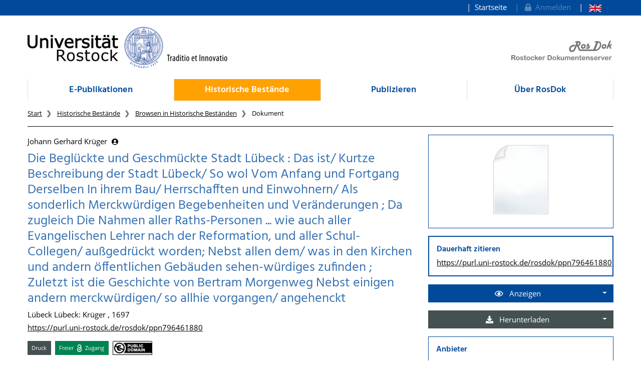

--- FILE ---
content_type: application/xml
request_url: https://rosdok.uni-rostock.de/file/rosdok_document_0000007105/rosdok_derivate_0000166454/rosdok_ppn796461880.mcrviewer.mets.xml
body_size: 11284
content:
<?xml version="1.0" encoding="UTF-8" standalone="yes"?>
<mets:mets xmlns:mets="http://www.loc.gov/METS/"
           xmlns:mods="http://www.loc.gov/mods/v3"
           xmlns:xlink="http://www.w3.org/1999/xlink"
           xmlns:xsi="http://www.w3.org/2001/XMLSchema-instance"
           OBJID="rosdok/ppn796461880"
           TYPE="histbest.print.monograph"
           xsi:schemaLocation="http://www.loc.gov/METS/ http://www.loc.gov/standards/mets/mets.xsd http://www.w3.org/1999/xlink http://www.loc.gov/standards/xlink/xlink.xsd http://www.loc.gov/mods/v3 http://www.loc.gov/standards/mods/v3/mods.xsd http://www.loc.gov/mix/v20 http://www.loc.gov/standards/mix/mix20/mix20.xsd info:srw/schema/5/picaXML-v1.0 http://www.loc.gov/standards/sru/recordSchemas/pica-xml-v1-0.xsd">
   <mets:metsHdr CREATEDATE="2022-05-02T23:55:48Z"
                 LASTMODDATE="2022-05-02T23:55:48Z"
                 RECORDSTATUS="MCRVIEWER">
      <mets:agent ROLE="CREATOR" TYPE="ORGANIZATION">
         <mets:name>Rostock University Library</mets:name>
      </mets:agent>
      <mets:agent OTHERROLE="PROVIDER" ROLE="OTHER" TYPE="ORGANIZATION">
         <mets:name>Rostock University Library</mets:name>
         <mets:note xmlns:ubr="http://ub.uni-rostock.de"
                    ubr:uri="https://rosdok.uni-rostock.de/classifications/provider#ubr"/>
      </mets:agent>
      <mets:agent OTHERROLE="SPONSOR" ROLE="OTHER" TYPE="ORGANIZATION">
         <mets:name>German Research Foundation (DFG)</mets:name>
         <mets:note xmlns:ubr="http://ub.uni-rostock.de"
                    ubr:uri="https://rosdok.uni-rostock.de/classifications/sponsor#dfg"/>
      </mets:agent>
   </mets:metsHdr>
   <mets:amdSec ID="AMD_MCRVIEWER">
      <mets:techMD ID="MCRVIEWER_DISPLAY">
         <mets:mdWrap MDTYPE="OTHER" MIMETYPE="text/xml" OTHERMDTYPE="MCRVIEWER_HTML">
            <mets:xmlData>
               <div xmlns="http://www.w3.org/1999/xhtml" class="mcrviewer_html">
                  <p class="author">Krüger, Johann Gerhard;
        Morgenweg, Bertram;
        </p>
                  <p class="title">Die
             
          Beglückte und Geschmückte Stadt Lübeck
             :
            Das ist/ Kurtze Beschreibung der Stadt Lübeck/ So wol Vom Anfang und Fortgang Derselben In ihrem Bau/ Herrschafften und Einwohnern/ Als sonderlich Merckwürdigen Begebenheiten und Veränderungen ; Da zugleich Die Nahmen aller Raths-Personen ... wie auch aller Evangelischen Lehrer nach der Reformation, und aller Schul-Collegen/ außgedrückt worden; Nebst allen dem/ was in den Kirchen und andern öffentlichen Gebäuden sehen-würdiges zufinden ; Zuletzt ist die Geschichte von Bertram Morgenweg Nebst einigen andern merckwürdigen/ so allhie vorgangen/ angehenckt</p>
                  <p class="publication">Lübeck : Krüger , 1697</p>
                  <p class="purl">
                     <a href="http://purl.uni-rostock.de/rosdok/ppn796461880">http://purl.uni-rostock.de/rosdok/ppn796461880</a>
                  </p>
               </div>
            </mets:xmlData>
         </mets:mdWrap>
      </mets:techMD>
   </mets:amdSec>
   <mets:fileSec>
      <mets:fileGrp USE="IVIEW2">
         <mets:file ID="IVIEW2_file_0001">
            <mets:FLocat LOCTYPE="URL" xlink:href="iview2/phys_0001.iview2"/>
         </mets:file>
         <mets:file ID="IVIEW2_file_0002">
            <mets:FLocat LOCTYPE="URL" xlink:href="iview2/phys_0002.iview2"/>
         </mets:file>
         <mets:file ID="IVIEW2_file_0003">
            <mets:FLocat LOCTYPE="URL" xlink:href="iview2/phys_0003.iview2"/>
         </mets:file>
         <mets:file ID="IVIEW2_file_0004">
            <mets:FLocat LOCTYPE="URL" xlink:href="iview2/phys_0004.iview2"/>
         </mets:file>
         <mets:file ID="IVIEW2_file_0005">
            <mets:FLocat LOCTYPE="URL" xlink:href="iview2/phys_0005.iview2"/>
         </mets:file>
         <mets:file ID="IVIEW2_file_0006">
            <mets:FLocat LOCTYPE="URL" xlink:href="iview2/phys_0006.iview2"/>
         </mets:file>
         <mets:file ID="IVIEW2_file_0007">
            <mets:FLocat LOCTYPE="URL" xlink:href="iview2/phys_0007.iview2"/>
         </mets:file>
         <mets:file ID="IVIEW2_file_0008">
            <mets:FLocat LOCTYPE="URL" xlink:href="iview2/phys_0008.iview2"/>
         </mets:file>
         <mets:file ID="IVIEW2_file_0009">
            <mets:FLocat LOCTYPE="URL" xlink:href="iview2/phys_0009.iview2"/>
         </mets:file>
         <mets:file ID="IVIEW2_file_0010">
            <mets:FLocat LOCTYPE="URL" xlink:href="iview2/phys_0010.iview2"/>
         </mets:file>
         <mets:file ID="IVIEW2_file_0011">
            <mets:FLocat LOCTYPE="URL" xlink:href="iview2/phys_0011.iview2"/>
         </mets:file>
         <mets:file ID="IVIEW2_file_0012">
            <mets:FLocat LOCTYPE="URL" xlink:href="iview2/phys_0012.iview2"/>
         </mets:file>
         <mets:file ID="IVIEW2_file_0013">
            <mets:FLocat LOCTYPE="URL" xlink:href="iview2/phys_0013.iview2"/>
         </mets:file>
         <mets:file ID="IVIEW2_file_0014">
            <mets:FLocat LOCTYPE="URL" xlink:href="iview2/phys_0014.iview2"/>
         </mets:file>
         <mets:file ID="IVIEW2_file_0015">
            <mets:FLocat LOCTYPE="URL" xlink:href="iview2/phys_0015.iview2"/>
         </mets:file>
         <mets:file ID="IVIEW2_file_0016">
            <mets:FLocat LOCTYPE="URL" xlink:href="iview2/phys_0016.iview2"/>
         </mets:file>
         <mets:file ID="IVIEW2_file_0017">
            <mets:FLocat LOCTYPE="URL" xlink:href="iview2/phys_0017.iview2"/>
         </mets:file>
         <mets:file ID="IVIEW2_file_0018">
            <mets:FLocat LOCTYPE="URL" xlink:href="iview2/phys_0018.iview2"/>
         </mets:file>
         <mets:file ID="IVIEW2_file_0019">
            <mets:FLocat LOCTYPE="URL" xlink:href="iview2/phys_0019.iview2"/>
         </mets:file>
         <mets:file ID="IVIEW2_file_0020">
            <mets:FLocat LOCTYPE="URL" xlink:href="iview2/phys_0020.iview2"/>
         </mets:file>
         <mets:file ID="IVIEW2_file_0021">
            <mets:FLocat LOCTYPE="URL" xlink:href="iview2/phys_0021.iview2"/>
         </mets:file>
         <mets:file ID="IVIEW2_file_0022">
            <mets:FLocat LOCTYPE="URL" xlink:href="iview2/phys_0022.iview2"/>
         </mets:file>
         <mets:file ID="IVIEW2_file_0023">
            <mets:FLocat LOCTYPE="URL" xlink:href="iview2/phys_0023.iview2"/>
         </mets:file>
         <mets:file ID="IVIEW2_file_0024">
            <mets:FLocat LOCTYPE="URL" xlink:href="iview2/phys_0024.iview2"/>
         </mets:file>
         <mets:file ID="IVIEW2_file_0025">
            <mets:FLocat LOCTYPE="URL" xlink:href="iview2/phys_0025.iview2"/>
         </mets:file>
         <mets:file ID="IVIEW2_file_0026">
            <mets:FLocat LOCTYPE="URL" xlink:href="iview2/phys_0026.iview2"/>
         </mets:file>
         <mets:file ID="IVIEW2_file_0027">
            <mets:FLocat LOCTYPE="URL" xlink:href="iview2/phys_0027.iview2"/>
         </mets:file>
         <mets:file ID="IVIEW2_file_0028">
            <mets:FLocat LOCTYPE="URL" xlink:href="iview2/phys_0028.iview2"/>
         </mets:file>
         <mets:file ID="IVIEW2_file_0029">
            <mets:FLocat LOCTYPE="URL" xlink:href="iview2/phys_0029.iview2"/>
         </mets:file>
         <mets:file ID="IVIEW2_file_0030">
            <mets:FLocat LOCTYPE="URL" xlink:href="iview2/phys_0030.iview2"/>
         </mets:file>
         <mets:file ID="IVIEW2_file_0031">
            <mets:FLocat LOCTYPE="URL" xlink:href="iview2/phys_0031.iview2"/>
         </mets:file>
         <mets:file ID="IVIEW2_file_0032">
            <mets:FLocat LOCTYPE="URL" xlink:href="iview2/phys_0032.iview2"/>
         </mets:file>
         <mets:file ID="IVIEW2_file_0033">
            <mets:FLocat LOCTYPE="URL" xlink:href="iview2/phys_0033.iview2"/>
         </mets:file>
         <mets:file ID="IVIEW2_file_0034">
            <mets:FLocat LOCTYPE="URL" xlink:href="iview2/phys_0034.iview2"/>
         </mets:file>
         <mets:file ID="IVIEW2_file_0035">
            <mets:FLocat LOCTYPE="URL" xlink:href="iview2/phys_0035.iview2"/>
         </mets:file>
         <mets:file ID="IVIEW2_file_0036">
            <mets:FLocat LOCTYPE="URL" xlink:href="iview2/phys_0036.iview2"/>
         </mets:file>
         <mets:file ID="IVIEW2_file_0037">
            <mets:FLocat LOCTYPE="URL" xlink:href="iview2/phys_0037.iview2"/>
         </mets:file>
         <mets:file ID="IVIEW2_file_0038">
            <mets:FLocat LOCTYPE="URL" xlink:href="iview2/phys_0038.iview2"/>
         </mets:file>
         <mets:file ID="IVIEW2_file_0039">
            <mets:FLocat LOCTYPE="URL" xlink:href="iview2/phys_0039.iview2"/>
         </mets:file>
         <mets:file ID="IVIEW2_file_0040">
            <mets:FLocat LOCTYPE="URL" xlink:href="iview2/phys_0040.iview2"/>
         </mets:file>
         <mets:file ID="IVIEW2_file_0041">
            <mets:FLocat LOCTYPE="URL" xlink:href="iview2/phys_0041.iview2"/>
         </mets:file>
         <mets:file ID="IVIEW2_file_0042">
            <mets:FLocat LOCTYPE="URL" xlink:href="iview2/phys_0042.iview2"/>
         </mets:file>
         <mets:file ID="IVIEW2_file_0043">
            <mets:FLocat LOCTYPE="URL" xlink:href="iview2/phys_0043.iview2"/>
         </mets:file>
         <mets:file ID="IVIEW2_file_0044">
            <mets:FLocat LOCTYPE="URL" xlink:href="iview2/phys_0044.iview2"/>
         </mets:file>
         <mets:file ID="IVIEW2_file_0045">
            <mets:FLocat LOCTYPE="URL" xlink:href="iview2/phys_0045.iview2"/>
         </mets:file>
         <mets:file ID="IVIEW2_file_0046">
            <mets:FLocat LOCTYPE="URL" xlink:href="iview2/phys_0046.iview2"/>
         </mets:file>
         <mets:file ID="IVIEW2_file_0047">
            <mets:FLocat LOCTYPE="URL" xlink:href="iview2/phys_0047.iview2"/>
         </mets:file>
         <mets:file ID="IVIEW2_file_0048">
            <mets:FLocat LOCTYPE="URL" xlink:href="iview2/phys_0048.iview2"/>
         </mets:file>
         <mets:file ID="IVIEW2_file_0049">
            <mets:FLocat LOCTYPE="URL" xlink:href="iview2/phys_0049.iview2"/>
         </mets:file>
         <mets:file ID="IVIEW2_file_0050">
            <mets:FLocat LOCTYPE="URL" xlink:href="iview2/phys_0050.iview2"/>
         </mets:file>
         <mets:file ID="IVIEW2_file_0051">
            <mets:FLocat LOCTYPE="URL" xlink:href="iview2/phys_0051.iview2"/>
         </mets:file>
         <mets:file ID="IVIEW2_file_0052">
            <mets:FLocat LOCTYPE="URL" xlink:href="iview2/phys_0052.iview2"/>
         </mets:file>
         <mets:file ID="IVIEW2_file_0053">
            <mets:FLocat LOCTYPE="URL" xlink:href="iview2/phys_0053.iview2"/>
         </mets:file>
         <mets:file ID="IVIEW2_file_0054">
            <mets:FLocat LOCTYPE="URL" xlink:href="iview2/phys_0054.iview2"/>
         </mets:file>
         <mets:file ID="IVIEW2_file_0055">
            <mets:FLocat LOCTYPE="URL" xlink:href="iview2/phys_0055.iview2"/>
         </mets:file>
         <mets:file ID="IVIEW2_file_0056">
            <mets:FLocat LOCTYPE="URL" xlink:href="iview2/phys_0056.iview2"/>
         </mets:file>
         <mets:file ID="IVIEW2_file_0057">
            <mets:FLocat LOCTYPE="URL" xlink:href="iview2/phys_0057.iview2"/>
         </mets:file>
         <mets:file ID="IVIEW2_file_0058">
            <mets:FLocat LOCTYPE="URL" xlink:href="iview2/phys_0058.iview2"/>
         </mets:file>
         <mets:file ID="IVIEW2_file_0059">
            <mets:FLocat LOCTYPE="URL" xlink:href="iview2/phys_0059.iview2"/>
         </mets:file>
         <mets:file ID="IVIEW2_file_0060">
            <mets:FLocat LOCTYPE="URL" xlink:href="iview2/phys_0060.iview2"/>
         </mets:file>
         <mets:file ID="IVIEW2_file_0061">
            <mets:FLocat LOCTYPE="URL" xlink:href="iview2/phys_0061.iview2"/>
         </mets:file>
         <mets:file ID="IVIEW2_file_0062">
            <mets:FLocat LOCTYPE="URL" xlink:href="iview2/phys_0062.iview2"/>
         </mets:file>
         <mets:file ID="IVIEW2_file_0063">
            <mets:FLocat LOCTYPE="URL" xlink:href="iview2/phys_0063.iview2"/>
         </mets:file>
         <mets:file ID="IVIEW2_file_0064">
            <mets:FLocat LOCTYPE="URL" xlink:href="iview2/phys_0064.iview2"/>
         </mets:file>
         <mets:file ID="IVIEW2_file_0065">
            <mets:FLocat LOCTYPE="URL" xlink:href="iview2/phys_0065.iview2"/>
         </mets:file>
         <mets:file ID="IVIEW2_file_0066">
            <mets:FLocat LOCTYPE="URL" xlink:href="iview2/phys_0066.iview2"/>
         </mets:file>
         <mets:file ID="IVIEW2_file_0067">
            <mets:FLocat LOCTYPE="URL" xlink:href="iview2/phys_0067.iview2"/>
         </mets:file>
         <mets:file ID="IVIEW2_file_0068">
            <mets:FLocat LOCTYPE="URL" xlink:href="iview2/phys_0068.iview2"/>
         </mets:file>
         <mets:file ID="IVIEW2_file_0069">
            <mets:FLocat LOCTYPE="URL" xlink:href="iview2/phys_0069.iview2"/>
         </mets:file>
         <mets:file ID="IVIEW2_file_0070">
            <mets:FLocat LOCTYPE="URL" xlink:href="iview2/phys_0070.iview2"/>
         </mets:file>
         <mets:file ID="IVIEW2_file_0071">
            <mets:FLocat LOCTYPE="URL" xlink:href="iview2/phys_0071.iview2"/>
         </mets:file>
         <mets:file ID="IVIEW2_file_0072">
            <mets:FLocat LOCTYPE="URL" xlink:href="iview2/phys_0072.iview2"/>
         </mets:file>
         <mets:file ID="IVIEW2_file_0073">
            <mets:FLocat LOCTYPE="URL" xlink:href="iview2/phys_0073.iview2"/>
         </mets:file>
         <mets:file ID="IVIEW2_file_0074">
            <mets:FLocat LOCTYPE="URL" xlink:href="iview2/phys_0074.iview2"/>
         </mets:file>
         <mets:file ID="IVIEW2_file_0075">
            <mets:FLocat LOCTYPE="URL" xlink:href="iview2/phys_0075.iview2"/>
         </mets:file>
         <mets:file ID="IVIEW2_file_0076">
            <mets:FLocat LOCTYPE="URL" xlink:href="iview2/phys_0076.iview2"/>
         </mets:file>
         <mets:file ID="IVIEW2_file_0077">
            <mets:FLocat LOCTYPE="URL" xlink:href="iview2/phys_0077.iview2"/>
         </mets:file>
         <mets:file ID="IVIEW2_file_0078">
            <mets:FLocat LOCTYPE="URL" xlink:href="iview2/phys_0078.iview2"/>
         </mets:file>
         <mets:file ID="IVIEW2_file_0079">
            <mets:FLocat LOCTYPE="URL" xlink:href="iview2/phys_0079.iview2"/>
         </mets:file>
         <mets:file ID="IVIEW2_file_0080">
            <mets:FLocat LOCTYPE="URL" xlink:href="iview2/phys_0080.iview2"/>
         </mets:file>
         <mets:file ID="IVIEW2_file_0081">
            <mets:FLocat LOCTYPE="URL" xlink:href="iview2/phys_0081.iview2"/>
         </mets:file>
         <mets:file ID="IVIEW2_file_0082">
            <mets:FLocat LOCTYPE="URL" xlink:href="iview2/phys_0082.iview2"/>
         </mets:file>
         <mets:file ID="IVIEW2_file_0083">
            <mets:FLocat LOCTYPE="URL" xlink:href="iview2/phys_0083.iview2"/>
         </mets:file>
         <mets:file ID="IVIEW2_file_0084">
            <mets:FLocat LOCTYPE="URL" xlink:href="iview2/phys_0084.iview2"/>
         </mets:file>
         <mets:file ID="IVIEW2_file_0085">
            <mets:FLocat LOCTYPE="URL" xlink:href="iview2/phys_0085.iview2"/>
         </mets:file>
         <mets:file ID="IVIEW2_file_0086">
            <mets:FLocat LOCTYPE="URL" xlink:href="iview2/phys_0086.iview2"/>
         </mets:file>
         <mets:file ID="IVIEW2_file_0087">
            <mets:FLocat LOCTYPE="URL" xlink:href="iview2/phys_0087.iview2"/>
         </mets:file>
         <mets:file ID="IVIEW2_file_0088">
            <mets:FLocat LOCTYPE="URL" xlink:href="iview2/phys_0088.iview2"/>
         </mets:file>
         <mets:file ID="IVIEW2_file_0089">
            <mets:FLocat LOCTYPE="URL" xlink:href="iview2/phys_0089.iview2"/>
         </mets:file>
         <mets:file ID="IVIEW2_file_0090">
            <mets:FLocat LOCTYPE="URL" xlink:href="iview2/phys_0090.iview2"/>
         </mets:file>
         <mets:file ID="IVIEW2_file_0091">
            <mets:FLocat LOCTYPE="URL" xlink:href="iview2/phys_0091.iview2"/>
         </mets:file>
         <mets:file ID="IVIEW2_file_0092">
            <mets:FLocat LOCTYPE="URL" xlink:href="iview2/phys_0092.iview2"/>
         </mets:file>
         <mets:file ID="IVIEW2_file_0093">
            <mets:FLocat LOCTYPE="URL" xlink:href="iview2/phys_0093.iview2"/>
         </mets:file>
         <mets:file ID="IVIEW2_file_0094">
            <mets:FLocat LOCTYPE="URL" xlink:href="iview2/phys_0094.iview2"/>
         </mets:file>
         <mets:file ID="IVIEW2_file_0095">
            <mets:FLocat LOCTYPE="URL" xlink:href="iview2/phys_0095.iview2"/>
         </mets:file>
         <mets:file ID="IVIEW2_file_0096">
            <mets:FLocat LOCTYPE="URL" xlink:href="iview2/phys_0096.iview2"/>
         </mets:file>
         <mets:file ID="IVIEW2_file_0097">
            <mets:FLocat LOCTYPE="URL" xlink:href="iview2/phys_0097.iview2"/>
         </mets:file>
         <mets:file ID="IVIEW2_file_0098">
            <mets:FLocat LOCTYPE="URL" xlink:href="iview2/phys_0098.iview2"/>
         </mets:file>
         <mets:file ID="IVIEW2_file_0099">
            <mets:FLocat LOCTYPE="URL" xlink:href="iview2/phys_0099.iview2"/>
         </mets:file>
         <mets:file ID="IVIEW2_file_0100">
            <mets:FLocat LOCTYPE="URL" xlink:href="iview2/phys_0100.iview2"/>
         </mets:file>
         <mets:file ID="IVIEW2_file_0101">
            <mets:FLocat LOCTYPE="URL" xlink:href="iview2/phys_0101.iview2"/>
         </mets:file>
         <mets:file ID="IVIEW2_file_0102">
            <mets:FLocat LOCTYPE="URL" xlink:href="iview2/phys_0102.iview2"/>
         </mets:file>
         <mets:file ID="IVIEW2_file_0103">
            <mets:FLocat LOCTYPE="URL" xlink:href="iview2/phys_0103.iview2"/>
         </mets:file>
         <mets:file ID="IVIEW2_file_0104">
            <mets:FLocat LOCTYPE="URL" xlink:href="iview2/phys_0104.iview2"/>
         </mets:file>
         <mets:file ID="IVIEW2_file_0105">
            <mets:FLocat LOCTYPE="URL" xlink:href="iview2/phys_0105.iview2"/>
         </mets:file>
         <mets:file ID="IVIEW2_file_0106">
            <mets:FLocat LOCTYPE="URL" xlink:href="iview2/phys_0106.iview2"/>
         </mets:file>
         <mets:file ID="IVIEW2_file_0107">
            <mets:FLocat LOCTYPE="URL" xlink:href="iview2/phys_0107.iview2"/>
         </mets:file>
         <mets:file ID="IVIEW2_file_0108">
            <mets:FLocat LOCTYPE="URL" xlink:href="iview2/phys_0108.iview2"/>
         </mets:file>
         <mets:file ID="IVIEW2_file_0109">
            <mets:FLocat LOCTYPE="URL" xlink:href="iview2/phys_0109.iview2"/>
         </mets:file>
         <mets:file ID="IVIEW2_file_0110">
            <mets:FLocat LOCTYPE="URL" xlink:href="iview2/phys_0110.iview2"/>
         </mets:file>
         <mets:file ID="IVIEW2_file_0111">
            <mets:FLocat LOCTYPE="URL" xlink:href="iview2/phys_0111.iview2"/>
         </mets:file>
         <mets:file ID="IVIEW2_file_0112">
            <mets:FLocat LOCTYPE="URL" xlink:href="iview2/phys_0112.iview2"/>
         </mets:file>
         <mets:file ID="IVIEW2_file_0113">
            <mets:FLocat LOCTYPE="URL" xlink:href="iview2/phys_0113.iview2"/>
         </mets:file>
         <mets:file ID="IVIEW2_file_0114">
            <mets:FLocat LOCTYPE="URL" xlink:href="iview2/phys_0114.iview2"/>
         </mets:file>
         <mets:file ID="IVIEW2_file_0115">
            <mets:FLocat LOCTYPE="URL" xlink:href="iview2/phys_0115.iview2"/>
         </mets:file>
         <mets:file ID="IVIEW2_file_0116">
            <mets:FLocat LOCTYPE="URL" xlink:href="iview2/phys_0116.iview2"/>
         </mets:file>
         <mets:file ID="IVIEW2_file_0117">
            <mets:FLocat LOCTYPE="URL" xlink:href="iview2/phys_0117.iview2"/>
         </mets:file>
         <mets:file ID="IVIEW2_file_0118">
            <mets:FLocat LOCTYPE="URL" xlink:href="iview2/phys_0118.iview2"/>
         </mets:file>
         <mets:file ID="IVIEW2_file_0119">
            <mets:FLocat LOCTYPE="URL" xlink:href="iview2/phys_0119.iview2"/>
         </mets:file>
         <mets:file ID="IVIEW2_file_0120">
            <mets:FLocat LOCTYPE="URL" xlink:href="iview2/phys_0120.iview2"/>
         </mets:file>
         <mets:file ID="IVIEW2_file_0121">
            <mets:FLocat LOCTYPE="URL" xlink:href="iview2/phys_0121.iview2"/>
         </mets:file>
         <mets:file ID="IVIEW2_file_0122">
            <mets:FLocat LOCTYPE="URL" xlink:href="iview2/phys_0122.iview2"/>
         </mets:file>
         <mets:file ID="IVIEW2_file_0123">
            <mets:FLocat LOCTYPE="URL" xlink:href="iview2/phys_0123.iview2"/>
         </mets:file>
         <mets:file ID="IVIEW2_file_0124">
            <mets:FLocat LOCTYPE="URL" xlink:href="iview2/phys_0124.iview2"/>
         </mets:file>
         <mets:file ID="IVIEW2_file_0125">
            <mets:FLocat LOCTYPE="URL" xlink:href="iview2/phys_0125.iview2"/>
         </mets:file>
         <mets:file ID="IVIEW2_file_0126">
            <mets:FLocat LOCTYPE="URL" xlink:href="iview2/phys_0126.iview2"/>
         </mets:file>
         <mets:file ID="IVIEW2_file_0127">
            <mets:FLocat LOCTYPE="URL" xlink:href="iview2/phys_0127.iview2"/>
         </mets:file>
         <mets:file ID="IVIEW2_file_0128">
            <mets:FLocat LOCTYPE="URL" xlink:href="iview2/phys_0128.iview2"/>
         </mets:file>
         <mets:file ID="IVIEW2_file_0129">
            <mets:FLocat LOCTYPE="URL" xlink:href="iview2/phys_0129.iview2"/>
         </mets:file>
         <mets:file ID="IVIEW2_file_0130">
            <mets:FLocat LOCTYPE="URL" xlink:href="iview2/phys_0130.iview2"/>
         </mets:file>
         <mets:file ID="IVIEW2_file_0131">
            <mets:FLocat LOCTYPE="URL" xlink:href="iview2/phys_0131.iview2"/>
         </mets:file>
         <mets:file ID="IVIEW2_file_0132">
            <mets:FLocat LOCTYPE="URL" xlink:href="iview2/phys_0132.iview2"/>
         </mets:file>
         <mets:file ID="IVIEW2_file_0133">
            <mets:FLocat LOCTYPE="URL" xlink:href="iview2/phys_0133.iview2"/>
         </mets:file>
         <mets:file ID="IVIEW2_file_0134">
            <mets:FLocat LOCTYPE="URL" xlink:href="iview2/phys_0134.iview2"/>
         </mets:file>
         <mets:file ID="IVIEW2_file_0135">
            <mets:FLocat LOCTYPE="URL" xlink:href="iview2/phys_0135.iview2"/>
         </mets:file>
         <mets:file ID="IVIEW2_file_0136">
            <mets:FLocat LOCTYPE="URL" xlink:href="iview2/phys_0136.iview2"/>
         </mets:file>
         <mets:file ID="IVIEW2_file_0137">
            <mets:FLocat LOCTYPE="URL" xlink:href="iview2/phys_0137.iview2"/>
         </mets:file>
         <mets:file ID="IVIEW2_file_0138">
            <mets:FLocat LOCTYPE="URL" xlink:href="iview2/phys_0138.iview2"/>
         </mets:file>
         <mets:file ID="IVIEW2_file_0139">
            <mets:FLocat LOCTYPE="URL" xlink:href="iview2/phys_0139.iview2"/>
         </mets:file>
         <mets:file ID="IVIEW2_file_0140">
            <mets:FLocat LOCTYPE="URL" xlink:href="iview2/phys_0140.iview2"/>
         </mets:file>
         <mets:file ID="IVIEW2_file_0141">
            <mets:FLocat LOCTYPE="URL" xlink:href="iview2/phys_0141.iview2"/>
         </mets:file>
         <mets:file ID="IVIEW2_file_0142">
            <mets:FLocat LOCTYPE="URL" xlink:href="iview2/phys_0142.iview2"/>
         </mets:file>
         <mets:file ID="IVIEW2_file_0143">
            <mets:FLocat LOCTYPE="URL" xlink:href="iview2/phys_0143.iview2"/>
         </mets:file>
         <mets:file ID="IVIEW2_file_0144">
            <mets:FLocat LOCTYPE="URL" xlink:href="iview2/phys_0144.iview2"/>
         </mets:file>
         <mets:file ID="IVIEW2_file_0145">
            <mets:FLocat LOCTYPE="URL" xlink:href="iview2/phys_0145.iview2"/>
         </mets:file>
         <mets:file ID="IVIEW2_file_0146">
            <mets:FLocat LOCTYPE="URL" xlink:href="iview2/phys_0146.iview2"/>
         </mets:file>
         <mets:file ID="IVIEW2_file_0147">
            <mets:FLocat LOCTYPE="URL" xlink:href="iview2/phys_0147.iview2"/>
         </mets:file>
         <mets:file ID="IVIEW2_file_0148">
            <mets:FLocat LOCTYPE="URL" xlink:href="iview2/phys_0148.iview2"/>
         </mets:file>
         <mets:file ID="IVIEW2_file_0149">
            <mets:FLocat LOCTYPE="URL" xlink:href="iview2/phys_0149.iview2"/>
         </mets:file>
         <mets:file ID="IVIEW2_file_0150">
            <mets:FLocat LOCTYPE="URL" xlink:href="iview2/phys_0150.iview2"/>
         </mets:file>
         <mets:file ID="IVIEW2_file_0151">
            <mets:FLocat LOCTYPE="URL" xlink:href="iview2/phys_0151.iview2"/>
         </mets:file>
         <mets:file ID="IVIEW2_file_0152">
            <mets:FLocat LOCTYPE="URL" xlink:href="iview2/phys_0152.iview2"/>
         </mets:file>
         <mets:file ID="IVIEW2_file_0153">
            <mets:FLocat LOCTYPE="URL" xlink:href="iview2/phys_0153.iview2"/>
         </mets:file>
         <mets:file ID="IVIEW2_file_0154">
            <mets:FLocat LOCTYPE="URL" xlink:href="iview2/phys_0154.iview2"/>
         </mets:file>
         <mets:file ID="IVIEW2_file_0155">
            <mets:FLocat LOCTYPE="URL" xlink:href="iview2/phys_0155.iview2"/>
         </mets:file>
         <mets:file ID="IVIEW2_file_0156">
            <mets:FLocat LOCTYPE="URL" xlink:href="iview2/phys_0156.iview2"/>
         </mets:file>
         <mets:file ID="IVIEW2_file_0157">
            <mets:FLocat LOCTYPE="URL" xlink:href="iview2/phys_0157.iview2"/>
         </mets:file>
         <mets:file ID="IVIEW2_file_0158">
            <mets:FLocat LOCTYPE="URL" xlink:href="iview2/phys_0158.iview2"/>
         </mets:file>
         <mets:file ID="IVIEW2_file_0159">
            <mets:FLocat LOCTYPE="URL" xlink:href="iview2/phys_0159.iview2"/>
         </mets:file>
         <mets:file ID="IVIEW2_file_0160">
            <mets:FLocat LOCTYPE="URL" xlink:href="iview2/phys_0160.iview2"/>
         </mets:file>
         <mets:file ID="IVIEW2_file_0161">
            <mets:FLocat LOCTYPE="URL" xlink:href="iview2/phys_0161.iview2"/>
         </mets:file>
         <mets:file ID="IVIEW2_file_0162">
            <mets:FLocat LOCTYPE="URL" xlink:href="iview2/phys_0162.iview2"/>
         </mets:file>
         <mets:file ID="IVIEW2_file_0163">
            <mets:FLocat LOCTYPE="URL" xlink:href="iview2/phys_0163.iview2"/>
         </mets:file>
         <mets:file ID="IVIEW2_file_0164">
            <mets:FLocat LOCTYPE="URL" xlink:href="iview2/phys_0164.iview2"/>
         </mets:file>
         <mets:file ID="IVIEW2_file_0165">
            <mets:FLocat LOCTYPE="URL" xlink:href="iview2/phys_0165.iview2"/>
         </mets:file>
         <mets:file ID="IVIEW2_file_0166">
            <mets:FLocat LOCTYPE="URL" xlink:href="iview2/phys_0166.iview2"/>
         </mets:file>
         <mets:file ID="IVIEW2_file_0167">
            <mets:FLocat LOCTYPE="URL" xlink:href="iview2/phys_0167.iview2"/>
         </mets:file>
         <mets:file ID="IVIEW2_file_0168">
            <mets:FLocat LOCTYPE="URL" xlink:href="iview2/phys_0168.iview2"/>
         </mets:file>
         <mets:file ID="IVIEW2_file_0169">
            <mets:FLocat LOCTYPE="URL" xlink:href="iview2/phys_0169.iview2"/>
         </mets:file>
         <mets:file ID="IVIEW2_file_0170">
            <mets:FLocat LOCTYPE="URL" xlink:href="iview2/phys_0170.iview2"/>
         </mets:file>
         <mets:file ID="IVIEW2_file_0171">
            <mets:FLocat LOCTYPE="URL" xlink:href="iview2/phys_0171.iview2"/>
         </mets:file>
         <mets:file ID="IVIEW2_file_0172">
            <mets:FLocat LOCTYPE="URL" xlink:href="iview2/phys_0172.iview2"/>
         </mets:file>
         <mets:file ID="IVIEW2_file_0173">
            <mets:FLocat LOCTYPE="URL" xlink:href="iview2/phys_0173.iview2"/>
         </mets:file>
         <mets:file ID="IVIEW2_file_0174">
            <mets:FLocat LOCTYPE="URL" xlink:href="iview2/phys_0174.iview2"/>
         </mets:file>
         <mets:file ID="IVIEW2_file_0175">
            <mets:FLocat LOCTYPE="URL" xlink:href="iview2/phys_0175.iview2"/>
         </mets:file>
         <mets:file ID="IVIEW2_file_0176">
            <mets:FLocat LOCTYPE="URL" xlink:href="iview2/phys_0176.iview2"/>
         </mets:file>
         <mets:file ID="IVIEW2_file_0177">
            <mets:FLocat LOCTYPE="URL" xlink:href="iview2/phys_0177.iview2"/>
         </mets:file>
         <mets:file ID="IVIEW2_file_0178">
            <mets:FLocat LOCTYPE="URL" xlink:href="iview2/phys_0178.iview2"/>
         </mets:file>
         <mets:file ID="IVIEW2_file_0179">
            <mets:FLocat LOCTYPE="URL" xlink:href="iview2/phys_0179.iview2"/>
         </mets:file>
         <mets:file ID="IVIEW2_file_0180">
            <mets:FLocat LOCTYPE="URL" xlink:href="iview2/phys_0180.iview2"/>
         </mets:file>
         <mets:file ID="IVIEW2_file_0181">
            <mets:FLocat LOCTYPE="URL" xlink:href="iview2/phys_0181.iview2"/>
         </mets:file>
         <mets:file ID="IVIEW2_file_0182">
            <mets:FLocat LOCTYPE="URL" xlink:href="iview2/phys_0182.iview2"/>
         </mets:file>
         <mets:file ID="IVIEW2_file_0183">
            <mets:FLocat LOCTYPE="URL" xlink:href="iview2/phys_0183.iview2"/>
         </mets:file>
         <mets:file ID="IVIEW2_file_0184">
            <mets:FLocat LOCTYPE="URL" xlink:href="iview2/phys_0184.iview2"/>
         </mets:file>
         <mets:file ID="IVIEW2_file_0185">
            <mets:FLocat LOCTYPE="URL" xlink:href="iview2/phys_0185.iview2"/>
         </mets:file>
         <mets:file ID="IVIEW2_file_0186">
            <mets:FLocat LOCTYPE="URL" xlink:href="iview2/phys_0186.iview2"/>
         </mets:file>
         <mets:file ID="IVIEW2_file_0187">
            <mets:FLocat LOCTYPE="URL" xlink:href="iview2/phys_0187.iview2"/>
         </mets:file>
         <mets:file ID="IVIEW2_file_0188">
            <mets:FLocat LOCTYPE="URL" xlink:href="iview2/phys_0188.iview2"/>
         </mets:file>
         <mets:file ID="IVIEW2_file_0189">
            <mets:FLocat LOCTYPE="URL" xlink:href="iview2/phys_0189.iview2"/>
         </mets:file>
         <mets:file ID="IVIEW2_file_0190">
            <mets:FLocat LOCTYPE="URL" xlink:href="iview2/phys_0190.iview2"/>
         </mets:file>
         <mets:file ID="IVIEW2_file_0191">
            <mets:FLocat LOCTYPE="URL" xlink:href="iview2/phys_0191.iview2"/>
         </mets:file>
         <mets:file ID="IVIEW2_file_0192">
            <mets:FLocat LOCTYPE="URL" xlink:href="iview2/phys_0192.iview2"/>
         </mets:file>
         <mets:file ID="IVIEW2_file_0193">
            <mets:FLocat LOCTYPE="URL" xlink:href="iview2/phys_0193.iview2"/>
         </mets:file>
         <mets:file ID="IVIEW2_file_0194">
            <mets:FLocat LOCTYPE="URL" xlink:href="iview2/phys_0194.iview2"/>
         </mets:file>
         <mets:file ID="IVIEW2_file_0195">
            <mets:FLocat LOCTYPE="URL" xlink:href="iview2/phys_0195.iview2"/>
         </mets:file>
         <mets:file ID="IVIEW2_file_0196">
            <mets:FLocat LOCTYPE="URL" xlink:href="iview2/phys_0196.iview2"/>
         </mets:file>
         <mets:file ID="IVIEW2_file_0197">
            <mets:FLocat LOCTYPE="URL" xlink:href="iview2/phys_0197.iview2"/>
         </mets:file>
         <mets:file ID="IVIEW2_file_0198">
            <mets:FLocat LOCTYPE="URL" xlink:href="iview2/phys_0198.iview2"/>
         </mets:file>
         <mets:file ID="IVIEW2_file_0199">
            <mets:FLocat LOCTYPE="URL" xlink:href="iview2/phys_0199.iview2"/>
         </mets:file>
         <mets:file ID="IVIEW2_file_0200">
            <mets:FLocat LOCTYPE="URL" xlink:href="iview2/phys_0200.iview2"/>
         </mets:file>
         <mets:file ID="IVIEW2_file_0201">
            <mets:FLocat LOCTYPE="URL" xlink:href="iview2/phys_0201.iview2"/>
         </mets:file>
         <mets:file ID="IVIEW2_file_0202">
            <mets:FLocat LOCTYPE="URL" xlink:href="iview2/phys_0202.iview2"/>
         </mets:file>
         <mets:file ID="IVIEW2_file_0203">
            <mets:FLocat LOCTYPE="URL" xlink:href="iview2/phys_0203.iview2"/>
         </mets:file>
         <mets:file ID="IVIEW2_file_0204">
            <mets:FLocat LOCTYPE="URL" xlink:href="iview2/phys_0204.iview2"/>
         </mets:file>
         <mets:file ID="IVIEW2_file_0205">
            <mets:FLocat LOCTYPE="URL" xlink:href="iview2/phys_0205.iview2"/>
         </mets:file>
         <mets:file ID="IVIEW2_file_0206">
            <mets:FLocat LOCTYPE="URL" xlink:href="iview2/phys_0206.iview2"/>
         </mets:file>
         <mets:file ID="IVIEW2_file_0207">
            <mets:FLocat LOCTYPE="URL" xlink:href="iview2/phys_0207.iview2"/>
         </mets:file>
         <mets:file ID="IVIEW2_file_0208">
            <mets:FLocat LOCTYPE="URL" xlink:href="iview2/phys_0208.iview2"/>
         </mets:file>
         <mets:file ID="IVIEW2_file_0209">
            <mets:FLocat LOCTYPE="URL" xlink:href="iview2/phys_0209.iview2"/>
         </mets:file>
         <mets:file ID="IVIEW2_file_0210">
            <mets:FLocat LOCTYPE="URL" xlink:href="iview2/phys_0210.iview2"/>
         </mets:file>
         <mets:file ID="IVIEW2_file_0211">
            <mets:FLocat LOCTYPE="URL" xlink:href="iview2/phys_0211.iview2"/>
         </mets:file>
         <mets:file ID="IVIEW2_file_0212">
            <mets:FLocat LOCTYPE="URL" xlink:href="iview2/phys_0212.iview2"/>
         </mets:file>
         <mets:file ID="IVIEW2_file_0213">
            <mets:FLocat LOCTYPE="URL" xlink:href="iview2/phys_0213.iview2"/>
         </mets:file>
         <mets:file ID="IVIEW2_file_0214">
            <mets:FLocat LOCTYPE="URL" xlink:href="iview2/phys_0214.iview2"/>
         </mets:file>
         <mets:file ID="IVIEW2_file_0215">
            <mets:FLocat LOCTYPE="URL" xlink:href="iview2/phys_0215.iview2"/>
         </mets:file>
         <mets:file ID="IVIEW2_file_0216">
            <mets:FLocat LOCTYPE="URL" xlink:href="iview2/phys_0216.iview2"/>
         </mets:file>
         <mets:file ID="IVIEW2_file_0217">
            <mets:FLocat LOCTYPE="URL" xlink:href="iview2/phys_0217.iview2"/>
         </mets:file>
         <mets:file ID="IVIEW2_file_0218">
            <mets:FLocat LOCTYPE="URL" xlink:href="iview2/phys_0218.iview2"/>
         </mets:file>
         <mets:file ID="IVIEW2_file_0219">
            <mets:FLocat LOCTYPE="URL" xlink:href="iview2/phys_0219.iview2"/>
         </mets:file>
         <mets:file ID="IVIEW2_file_0220">
            <mets:FLocat LOCTYPE="URL" xlink:href="iview2/phys_0220.iview2"/>
         </mets:file>
         <mets:file ID="IVIEW2_file_0221">
            <mets:FLocat LOCTYPE="URL" xlink:href="iview2/phys_0221.iview2"/>
         </mets:file>
         <mets:file ID="IVIEW2_file_0222">
            <mets:FLocat LOCTYPE="URL" xlink:href="iview2/phys_0222.iview2"/>
         </mets:file>
         <mets:file ID="IVIEW2_file_0223">
            <mets:FLocat LOCTYPE="URL" xlink:href="iview2/phys_0223.iview2"/>
         </mets:file>
         <mets:file ID="IVIEW2_file_0224">
            <mets:FLocat LOCTYPE="URL" xlink:href="iview2/phys_0224.iview2"/>
         </mets:file>
         <mets:file ID="IVIEW2_file_0225">
            <mets:FLocat LOCTYPE="URL" xlink:href="iview2/phys_0225.iview2"/>
         </mets:file>
         <mets:file ID="IVIEW2_file_0226">
            <mets:FLocat LOCTYPE="URL" xlink:href="iview2/phys_0226.iview2"/>
         </mets:file>
         <mets:file ID="IVIEW2_file_0227">
            <mets:FLocat LOCTYPE="URL" xlink:href="iview2/phys_0227.iview2"/>
         </mets:file>
         <mets:file ID="IVIEW2_file_0228">
            <mets:FLocat LOCTYPE="URL" xlink:href="iview2/phys_0228.iview2"/>
         </mets:file>
         <mets:file ID="IVIEW2_file_0229">
            <mets:FLocat LOCTYPE="URL" xlink:href="iview2/phys_0229.iview2"/>
         </mets:file>
         <mets:file ID="IVIEW2_file_0230">
            <mets:FLocat LOCTYPE="URL" xlink:href="iview2/phys_0230.iview2"/>
         </mets:file>
         <mets:file ID="IVIEW2_file_0231">
            <mets:FLocat LOCTYPE="URL" xlink:href="iview2/phys_0231.iview2"/>
         </mets:file>
         <mets:file ID="IVIEW2_file_0232">
            <mets:FLocat LOCTYPE="URL" xlink:href="iview2/phys_0232.iview2"/>
         </mets:file>
         <mets:file ID="IVIEW2_file_0233">
            <mets:FLocat LOCTYPE="URL" xlink:href="iview2/phys_0233.iview2"/>
         </mets:file>
         <mets:file ID="IVIEW2_file_0234">
            <mets:FLocat LOCTYPE="URL" xlink:href="iview2/phys_0234.iview2"/>
         </mets:file>
         <mets:file ID="IVIEW2_file_0235">
            <mets:FLocat LOCTYPE="URL" xlink:href="iview2/phys_0235.iview2"/>
         </mets:file>
         <mets:file ID="IVIEW2_file_0236">
            <mets:FLocat LOCTYPE="URL" xlink:href="iview2/phys_0236.iview2"/>
         </mets:file>
         <mets:file ID="IVIEW2_file_0237">
            <mets:FLocat LOCTYPE="URL" xlink:href="iview2/phys_0237.iview2"/>
         </mets:file>
         <mets:file ID="IVIEW2_file_0238">
            <mets:FLocat LOCTYPE="URL" xlink:href="iview2/phys_0238.iview2"/>
         </mets:file>
         <mets:file ID="IVIEW2_file_0239">
            <mets:FLocat LOCTYPE="URL" xlink:href="iview2/phys_0239.iview2"/>
         </mets:file>
         <mets:file ID="IVIEW2_file_0240">
            <mets:FLocat LOCTYPE="URL" xlink:href="iview2/phys_0240.iview2"/>
         </mets:file>
         <mets:file ID="IVIEW2_file_0241">
            <mets:FLocat LOCTYPE="URL" xlink:href="iview2/phys_0241.iview2"/>
         </mets:file>
         <mets:file ID="IVIEW2_file_0242">
            <mets:FLocat LOCTYPE="URL" xlink:href="iview2/phys_0242.iview2"/>
         </mets:file>
         <mets:file ID="IVIEW2_file_0243">
            <mets:FLocat LOCTYPE="URL" xlink:href="iview2/phys_0243.iview2"/>
         </mets:file>
         <mets:file ID="IVIEW2_file_0244">
            <mets:FLocat LOCTYPE="URL" xlink:href="iview2/phys_0244.iview2"/>
         </mets:file>
         <mets:file ID="IVIEW2_file_0245">
            <mets:FLocat LOCTYPE="URL" xlink:href="iview2/phys_0245.iview2"/>
         </mets:file>
         <mets:file ID="IVIEW2_file_0246">
            <mets:FLocat LOCTYPE="URL" xlink:href="iview2/phys_0246.iview2"/>
         </mets:file>
         <mets:file ID="IVIEW2_file_0247">
            <mets:FLocat LOCTYPE="URL" xlink:href="iview2/phys_0247.iview2"/>
         </mets:file>
         <mets:file ID="IVIEW2_file_0248">
            <mets:FLocat LOCTYPE="URL" xlink:href="iview2/phys_0248.iview2"/>
         </mets:file>
         <mets:file ID="IVIEW2_file_0249">
            <mets:FLocat LOCTYPE="URL" xlink:href="iview2/phys_0249.iview2"/>
         </mets:file>
         <mets:file ID="IVIEW2_file_0250">
            <mets:FLocat LOCTYPE="URL" xlink:href="iview2/phys_0250.iview2"/>
         </mets:file>
         <mets:file ID="IVIEW2_file_0251">
            <mets:FLocat LOCTYPE="URL" xlink:href="iview2/phys_0251.iview2"/>
         </mets:file>
         <mets:file ID="IVIEW2_file_0252">
            <mets:FLocat LOCTYPE="URL" xlink:href="iview2/phys_0252.iview2"/>
         </mets:file>
         <mets:file ID="IVIEW2_file_0253">
            <mets:FLocat LOCTYPE="URL" xlink:href="iview2/phys_0253.iview2"/>
         </mets:file>
         <mets:file ID="IVIEW2_file_0254">
            <mets:FLocat LOCTYPE="URL" xlink:href="iview2/phys_0254.iview2"/>
         </mets:file>
         <mets:file ID="IVIEW2_file_0255">
            <mets:FLocat LOCTYPE="URL" xlink:href="iview2/phys_0255.iview2"/>
         </mets:file>
         <mets:file ID="IVIEW2_file_0256">
            <mets:FLocat LOCTYPE="URL" xlink:href="iview2/phys_0256.iview2"/>
         </mets:file>
         <mets:file ID="IVIEW2_file_0257">
            <mets:FLocat LOCTYPE="URL" xlink:href="iview2/phys_0257.iview2"/>
         </mets:file>
         <mets:file ID="IVIEW2_file_0258">
            <mets:FLocat LOCTYPE="URL" xlink:href="iview2/phys_0258.iview2"/>
         </mets:file>
         <mets:file ID="IVIEW2_file_0259">
            <mets:FLocat LOCTYPE="URL" xlink:href="iview2/phys_0259.iview2"/>
         </mets:file>
         <mets:file ID="IVIEW2_file_0260">
            <mets:FLocat LOCTYPE="URL" xlink:href="iview2/phys_0260.iview2"/>
         </mets:file>
         <mets:file ID="IVIEW2_file_0261">
            <mets:FLocat LOCTYPE="URL" xlink:href="iview2/phys_0261.iview2"/>
         </mets:file>
         <mets:file ID="IVIEW2_file_0262">
            <mets:FLocat LOCTYPE="URL" xlink:href="iview2/phys_0262.iview2"/>
         </mets:file>
         <mets:file ID="IVIEW2_file_0263">
            <mets:FLocat LOCTYPE="URL" xlink:href="iview2/phys_0263.iview2"/>
         </mets:file>
         <mets:file ID="IVIEW2_file_0264">
            <mets:FLocat LOCTYPE="URL" xlink:href="iview2/phys_0264.iview2"/>
         </mets:file>
         <mets:file ID="IVIEW2_file_0265">
            <mets:FLocat LOCTYPE="URL" xlink:href="iview2/phys_0265.iview2"/>
         </mets:file>
         <mets:file ID="IVIEW2_file_0266">
            <mets:FLocat LOCTYPE="URL" xlink:href="iview2/phys_0266.iview2"/>
         </mets:file>
         <mets:file ID="IVIEW2_file_0267">
            <mets:FLocat LOCTYPE="URL" xlink:href="iview2/phys_0267.iview2"/>
         </mets:file>
         <mets:file ID="IVIEW2_file_0268">
            <mets:FLocat LOCTYPE="URL" xlink:href="iview2/phys_0268.iview2"/>
         </mets:file>
         <mets:file ID="IVIEW2_file_0269">
            <mets:FLocat LOCTYPE="URL" xlink:href="iview2/phys_0269.iview2"/>
         </mets:file>
         <mets:file ID="IVIEW2_file_0270">
            <mets:FLocat LOCTYPE="URL" xlink:href="iview2/phys_0270.iview2"/>
         </mets:file>
         <mets:file ID="IVIEW2_file_0271">
            <mets:FLocat LOCTYPE="URL" xlink:href="iview2/phys_0271.iview2"/>
         </mets:file>
         <mets:file ID="IVIEW2_file_0272">
            <mets:FLocat LOCTYPE="URL" xlink:href="iview2/phys_0272.iview2"/>
         </mets:file>
         <mets:file ID="IVIEW2_file_0273">
            <mets:FLocat LOCTYPE="URL" xlink:href="iview2/phys_0273.iview2"/>
         </mets:file>
         <mets:file ID="IVIEW2_file_0274">
            <mets:FLocat LOCTYPE="URL" xlink:href="iview2/phys_0274.iview2"/>
         </mets:file>
         <mets:file ID="IVIEW2_file_0275">
            <mets:FLocat LOCTYPE="URL" xlink:href="iview2/phys_0275.iview2"/>
         </mets:file>
         <mets:file ID="IVIEW2_file_0276">
            <mets:FLocat LOCTYPE="URL" xlink:href="iview2/phys_0276.iview2"/>
         </mets:file>
         <mets:file ID="IVIEW2_file_0277">
            <mets:FLocat LOCTYPE="URL" xlink:href="iview2/phys_0277.iview2"/>
         </mets:file>
         <mets:file ID="IVIEW2_file_0278">
            <mets:FLocat LOCTYPE="URL" xlink:href="iview2/phys_0278.iview2"/>
         </mets:file>
         <mets:file ID="IVIEW2_file_0279">
            <mets:FLocat LOCTYPE="URL" xlink:href="iview2/phys_0279.iview2"/>
         </mets:file>
         <mets:file ID="IVIEW2_file_0280">
            <mets:FLocat LOCTYPE="URL" xlink:href="iview2/phys_0280.iview2"/>
         </mets:file>
         <mets:file ID="IVIEW2_file_0281">
            <mets:FLocat LOCTYPE="URL" xlink:href="iview2/phys_0281.iview2"/>
         </mets:file>
         <mets:file ID="IVIEW2_file_0282">
            <mets:FLocat LOCTYPE="URL" xlink:href="iview2/phys_0282.iview2"/>
         </mets:file>
         <mets:file ID="IVIEW2_file_0283">
            <mets:FLocat LOCTYPE="URL" xlink:href="iview2/phys_0283.iview2"/>
         </mets:file>
         <mets:file ID="IVIEW2_file_0284">
            <mets:FLocat LOCTYPE="URL" xlink:href="iview2/phys_0284.iview2"/>
         </mets:file>
         <mets:file ID="IVIEW2_file_0285">
            <mets:FLocat LOCTYPE="URL" xlink:href="iview2/phys_0285.iview2"/>
         </mets:file>
      </mets:fileGrp>
   </mets:fileSec>
   <mets:structMap TYPE="PHYSICAL">
      <mets:div CONTENTIDS="http://purl.uni-rostock.de/rosdok/ppn796461880/phys_0000"
                ID="phys_0000"
                TYPE="physSequence">
         <mets:div CONTENTIDS="http://purl.uni-rostock.de/rosdok/ppn796461880/phys_0001"
                   ID="phys_0001"
                   ORDER="1"
                   ORDERLABEL=" - "
                   TYPE="page">
            <mets:fptr FILEID="IVIEW2_file_0001"/>
         </mets:div>
         <mets:div CONTENTIDS="http://purl.uni-rostock.de/rosdok/ppn796461880/phys_0002"
                   ID="phys_0002"
                   ORDER="2"
                   ORDERLABEL=" - "
                   TYPE="page">
            <mets:fptr FILEID="IVIEW2_file_0002"/>
         </mets:div>
         <mets:div CONTENTIDS="http://purl.uni-rostock.de/rosdok/ppn796461880/phys_0003"
                   ID="phys_0003"
                   ORDER="3"
                   ORDERLABEL=" - "
                   TYPE="page">
            <mets:fptr FILEID="IVIEW2_file_0003"/>
         </mets:div>
         <mets:div CONTENTIDS="http://purl.uni-rostock.de/rosdok/ppn796461880/phys_0004"
                   ID="phys_0004"
                   ORDER="4"
                   ORDERLABEL=" - "
                   TYPE="page">
            <mets:fptr FILEID="IVIEW2_file_0004"/>
         </mets:div>
         <mets:div CONTENTIDS="http://purl.uni-rostock.de/rosdok/ppn796461880/phys_0005"
                   ID="phys_0005"
                   ORDER="5"
                   ORDERLABEL=" - "
                   TYPE="page">
            <mets:fptr FILEID="IVIEW2_file_0005"/>
         </mets:div>
         <mets:div CONTENTIDS="http://purl.uni-rostock.de/rosdok/ppn796461880/phys_0006"
                   ID="phys_0006"
                   ORDER="6"
                   ORDERLABEL=" - "
                   TYPE="page">
            <mets:fptr FILEID="IVIEW2_file_0006"/>
         </mets:div>
         <mets:div CONTENTIDS="http://purl.uni-rostock.de/rosdok/ppn796461880/phys_0007"
                   ID="phys_0007"
                   ORDER="7"
                   ORDERLABEL=" - "
                   TYPE="page"
                   xlink:label="START_PAGE">
            <mets:fptr FILEID="IVIEW2_file_0007"/>
         </mets:div>
         <mets:div CONTENTIDS="http://purl.uni-rostock.de/rosdok/ppn796461880/phys_0008"
                   ID="phys_0008"
                   ORDER="8"
                   ORDERLABEL=" - "
                   TYPE="page">
            <mets:fptr FILEID="IVIEW2_file_0008"/>
         </mets:div>
         <mets:div CONTENTIDS="http://purl.uni-rostock.de/rosdok/ppn796461880/phys_0009"
                   ID="phys_0009"
                   ORDER="9"
                   ORDERLABEL=" - "
                   TYPE="page">
            <mets:fptr FILEID="IVIEW2_file_0009"/>
         </mets:div>
         <mets:div CONTENTIDS="http://purl.uni-rostock.de/rosdok/ppn796461880/phys_0010"
                   ID="phys_0010"
                   ORDER="10"
                   ORDERLABEL=" - "
                   TYPE="page">
            <mets:fptr FILEID="IVIEW2_file_0010"/>
         </mets:div>
         <mets:div CONTENTIDS="http://purl.uni-rostock.de/rosdok/ppn796461880/phys_0011"
                   ID="phys_0011"
                   ORDER="11"
                   ORDERLABEL=" - "
                   TYPE="page">
            <mets:fptr FILEID="IVIEW2_file_0011"/>
         </mets:div>
         <mets:div CONTENTIDS="http://purl.uni-rostock.de/rosdok/ppn796461880/phys_0012"
                   ID="phys_0012"
                   ORDER="12"
                   ORDERLABEL=" - "
                   TYPE="page">
            <mets:fptr FILEID="IVIEW2_file_0012"/>
         </mets:div>
         <mets:div CONTENTIDS="http://purl.uni-rostock.de/rosdok/ppn796461880/phys_0013"
                   ID="phys_0013"
                   ORDER="13"
                   ORDERLABEL=" - "
                   TYPE="page">
            <mets:fptr FILEID="IVIEW2_file_0013"/>
         </mets:div>
         <mets:div CONTENTIDS="http://purl.uni-rostock.de/rosdok/ppn796461880/phys_0014"
                   ID="phys_0014"
                   ORDER="14"
                   ORDERLABEL=" - "
                   TYPE="page">
            <mets:fptr FILEID="IVIEW2_file_0014"/>
         </mets:div>
         <mets:div CONTENTIDS="http://purl.uni-rostock.de/rosdok/ppn796461880/phys_0015"
                   ID="phys_0015"
                   ORDER="15"
                   ORDERLABEL=" - "
                   TYPE="page">
            <mets:fptr FILEID="IVIEW2_file_0015"/>
         </mets:div>
         <mets:div CONTENTIDS="http://purl.uni-rostock.de/rosdok/ppn796461880/phys_0016"
                   ID="phys_0016"
                   ORDER="16"
                   ORDERLABEL=" - "
                   TYPE="page">
            <mets:fptr FILEID="IVIEW2_file_0016"/>
         </mets:div>
         <mets:div CONTENTIDS="http://purl.uni-rostock.de/rosdok/ppn796461880/phys_0017"
                   ID="phys_0017"
                   ORDER="17"
                   ORDERLABEL=" - "
                   TYPE="page">
            <mets:fptr FILEID="IVIEW2_file_0017"/>
         </mets:div>
         <mets:div CONTENTIDS="http://purl.uni-rostock.de/rosdok/ppn796461880/phys_0018"
                   ID="phys_0018"
                   ORDER="18"
                   ORDERLABEL=" - "
                   TYPE="page">
            <mets:fptr FILEID="IVIEW2_file_0018"/>
         </mets:div>
         <mets:div CONTENTIDS="http://purl.uni-rostock.de/rosdok/ppn796461880/phys_0019"
                   ID="phys_0019"
                   ORDER="19"
                   ORDERLABEL=" - "
                   TYPE="page">
            <mets:fptr FILEID="IVIEW2_file_0019"/>
         </mets:div>
         <mets:div CONTENTIDS="http://purl.uni-rostock.de/rosdok/ppn796461880/phys_0020"
                   ID="phys_0020"
                   ORDER="20"
                   ORDERLABEL=" - "
                   TYPE="page">
            <mets:fptr FILEID="IVIEW2_file_0020"/>
         </mets:div>
         <mets:div CONTENTIDS="http://purl.uni-rostock.de/rosdok/ppn796461880/phys_0021"
                   ID="phys_0021"
                   ORDER="21"
                   ORDERLABEL=" - "
                   TYPE="page">
            <mets:fptr FILEID="IVIEW2_file_0021"/>
         </mets:div>
         <mets:div CONTENTIDS="http://purl.uni-rostock.de/rosdok/ppn796461880/phys_0022"
                   ID="phys_0022"
                   ORDER="22"
                   ORDERLABEL=" - "
                   TYPE="page">
            <mets:fptr FILEID="IVIEW2_file_0022"/>
         </mets:div>
         <mets:div CONTENTIDS="http://purl.uni-rostock.de/rosdok/ppn796461880/phys_0023"
                   ID="phys_0023"
                   ORDER="23"
                   ORDERLABEL=" - "
                   TYPE="page">
            <mets:fptr FILEID="IVIEW2_file_0023"/>
         </mets:div>
         <mets:div CONTENTIDS="http://purl.uni-rostock.de/rosdok/ppn796461880/phys_0024"
                   ID="phys_0024"
                   ORDER="24"
                   ORDERLABEL=" - "
                   TYPE="page">
            <mets:fptr FILEID="IVIEW2_file_0024"/>
         </mets:div>
         <mets:div CONTENTIDS="http://purl.uni-rostock.de/rosdok/ppn796461880/phys_0025"
                   ID="phys_0025"
                   ORDER="25"
                   ORDERLABEL="1"
                   TYPE="page">
            <mets:fptr FILEID="IVIEW2_file_0025"/>
         </mets:div>
         <mets:div CONTENTIDS="http://purl.uni-rostock.de/rosdok/ppn796461880/phys_0026"
                   ID="phys_0026"
                   ORDER="26"
                   ORDERLABEL="2"
                   TYPE="page">
            <mets:fptr FILEID="IVIEW2_file_0026"/>
         </mets:div>
         <mets:div CONTENTIDS="http://purl.uni-rostock.de/rosdok/ppn796461880/phys_0027"
                   ID="phys_0027"
                   ORDER="27"
                   ORDERLABEL="3"
                   TYPE="page">
            <mets:fptr FILEID="IVIEW2_file_0027"/>
         </mets:div>
         <mets:div CONTENTIDS="http://purl.uni-rostock.de/rosdok/ppn796461880/phys_0028"
                   ID="phys_0028"
                   ORDER="28"
                   ORDERLABEL="4"
                   TYPE="page">
            <mets:fptr FILEID="IVIEW2_file_0028"/>
         </mets:div>
         <mets:div CONTENTIDS="http://purl.uni-rostock.de/rosdok/ppn796461880/phys_0029"
                   ID="phys_0029"
                   ORDER="29"
                   ORDERLABEL="5"
                   TYPE="page">
            <mets:fptr FILEID="IVIEW2_file_0029"/>
         </mets:div>
         <mets:div CONTENTIDS="http://purl.uni-rostock.de/rosdok/ppn796461880/phys_0030"
                   ID="phys_0030"
                   ORDER="30"
                   ORDERLABEL="6"
                   TYPE="page">
            <mets:fptr FILEID="IVIEW2_file_0030"/>
         </mets:div>
         <mets:div CONTENTIDS="http://purl.uni-rostock.de/rosdok/ppn796461880/phys_0031"
                   ID="phys_0031"
                   ORDER="31"
                   ORDERLABEL="7"
                   TYPE="page">
            <mets:fptr FILEID="IVIEW2_file_0031"/>
         </mets:div>
         <mets:div CONTENTIDS="http://purl.uni-rostock.de/rosdok/ppn796461880/phys_0032"
                   ID="phys_0032"
                   ORDER="32"
                   ORDERLABEL="8"
                   TYPE="page">
            <mets:fptr FILEID="IVIEW2_file_0032"/>
         </mets:div>
         <mets:div CONTENTIDS="http://purl.uni-rostock.de/rosdok/ppn796461880/phys_0033"
                   ID="phys_0033"
                   ORDER="33"
                   ORDERLABEL="9"
                   TYPE="page">
            <mets:fptr FILEID="IVIEW2_file_0033"/>
         </mets:div>
         <mets:div CONTENTIDS="http://purl.uni-rostock.de/rosdok/ppn796461880/phys_0034"
                   ID="phys_0034"
                   ORDER="34"
                   ORDERLABEL="10"
                   TYPE="page">
            <mets:fptr FILEID="IVIEW2_file_0034"/>
         </mets:div>
         <mets:div CONTENTIDS="http://purl.uni-rostock.de/rosdok/ppn796461880/phys_0035"
                   ID="phys_0035"
                   ORDER="35"
                   ORDERLABEL="11"
                   TYPE="page">
            <mets:fptr FILEID="IVIEW2_file_0035"/>
         </mets:div>
         <mets:div CONTENTIDS="http://purl.uni-rostock.de/rosdok/ppn796461880/phys_0036"
                   ID="phys_0036"
                   ORDER="36"
                   ORDERLABEL="12"
                   TYPE="page">
            <mets:fptr FILEID="IVIEW2_file_0036"/>
         </mets:div>
         <mets:div CONTENTIDS="http://purl.uni-rostock.de/rosdok/ppn796461880/phys_0037"
                   ID="phys_0037"
                   ORDER="37"
                   ORDERLABEL="13"
                   TYPE="page">
            <mets:fptr FILEID="IVIEW2_file_0037"/>
         </mets:div>
         <mets:div CONTENTIDS="http://purl.uni-rostock.de/rosdok/ppn796461880/phys_0038"
                   ID="phys_0038"
                   ORDER="38"
                   ORDERLABEL="14"
                   TYPE="page">
            <mets:fptr FILEID="IVIEW2_file_0038"/>
         </mets:div>
         <mets:div CONTENTIDS="http://purl.uni-rostock.de/rosdok/ppn796461880/phys_0039"
                   ID="phys_0039"
                   ORDER="39"
                   ORDERLABEL="15"
                   TYPE="page">
            <mets:fptr FILEID="IVIEW2_file_0039"/>
         </mets:div>
         <mets:div CONTENTIDS="http://purl.uni-rostock.de/rosdok/ppn796461880/phys_0040"
                   ID="phys_0040"
                   ORDER="40"
                   ORDERLABEL="16"
                   TYPE="page">
            <mets:fptr FILEID="IVIEW2_file_0040"/>
         </mets:div>
         <mets:div CONTENTIDS="http://purl.uni-rostock.de/rosdok/ppn796461880/phys_0041"
                   ID="phys_0041"
                   ORDER="41"
                   ORDERLABEL="17"
                   TYPE="page">
            <mets:fptr FILEID="IVIEW2_file_0041"/>
         </mets:div>
         <mets:div CONTENTIDS="http://purl.uni-rostock.de/rosdok/ppn796461880/phys_0042"
                   ID="phys_0042"
                   ORDER="42"
                   ORDERLABEL="18"
                   TYPE="page">
            <mets:fptr FILEID="IVIEW2_file_0042"/>
         </mets:div>
         <mets:div CONTENTIDS="http://purl.uni-rostock.de/rosdok/ppn796461880/phys_0043"
                   ID="phys_0043"
                   ORDER="43"
                   ORDERLABEL="19"
                   TYPE="page">
            <mets:fptr FILEID="IVIEW2_file_0043"/>
         </mets:div>
         <mets:div CONTENTIDS="http://purl.uni-rostock.de/rosdok/ppn796461880/phys_0044"
                   ID="phys_0044"
                   ORDER="44"
                   ORDERLABEL="20"
                   TYPE="page">
            <mets:fptr FILEID="IVIEW2_file_0044"/>
         </mets:div>
         <mets:div CONTENTIDS="http://purl.uni-rostock.de/rosdok/ppn796461880/phys_0045"
                   ID="phys_0045"
                   ORDER="45"
                   ORDERLABEL="21"
                   TYPE="page">
            <mets:fptr FILEID="IVIEW2_file_0045"/>
         </mets:div>
         <mets:div CONTENTIDS="http://purl.uni-rostock.de/rosdok/ppn796461880/phys_0046"
                   ID="phys_0046"
                   ORDER="46"
                   ORDERLABEL="22"
                   TYPE="page">
            <mets:fptr FILEID="IVIEW2_file_0046"/>
         </mets:div>
         <mets:div CONTENTIDS="http://purl.uni-rostock.de/rosdok/ppn796461880/phys_0047"
                   ID="phys_0047"
                   ORDER="47"
                   ORDERLABEL="23"
                   TYPE="page">
            <mets:fptr FILEID="IVIEW2_file_0047"/>
         </mets:div>
         <mets:div CONTENTIDS="http://purl.uni-rostock.de/rosdok/ppn796461880/phys_0048"
                   ID="phys_0048"
                   ORDER="48"
                   ORDERLABEL="24"
                   TYPE="page">
            <mets:fptr FILEID="IVIEW2_file_0048"/>
         </mets:div>
         <mets:div CONTENTIDS="http://purl.uni-rostock.de/rosdok/ppn796461880/phys_0049"
                   ID="phys_0049"
                   ORDER="49"
                   ORDERLABEL="25"
                   TYPE="page">
            <mets:fptr FILEID="IVIEW2_file_0049"/>
         </mets:div>
         <mets:div CONTENTIDS="http://purl.uni-rostock.de/rosdok/ppn796461880/phys_0050"
                   ID="phys_0050"
                   ORDER="50"
                   ORDERLABEL="26"
                   TYPE="page">
            <mets:fptr FILEID="IVIEW2_file_0050"/>
         </mets:div>
         <mets:div CONTENTIDS="http://purl.uni-rostock.de/rosdok/ppn796461880/phys_0051"
                   ID="phys_0051"
                   ORDER="51"
                   ORDERLABEL="27"
                   TYPE="page">
            <mets:fptr FILEID="IVIEW2_file_0051"/>
         </mets:div>
         <mets:div CONTENTIDS="http://purl.uni-rostock.de/rosdok/ppn796461880/phys_0052"
                   ID="phys_0052"
                   ORDER="52"
                   ORDERLABEL="28"
                   TYPE="page">
            <mets:fptr FILEID="IVIEW2_file_0052"/>
         </mets:div>
         <mets:div CONTENTIDS="http://purl.uni-rostock.de/rosdok/ppn796461880/phys_0053"
                   ID="phys_0053"
                   ORDER="53"
                   ORDERLABEL="29"
                   TYPE="page">
            <mets:fptr FILEID="IVIEW2_file_0053"/>
         </mets:div>
         <mets:div CONTENTIDS="http://purl.uni-rostock.de/rosdok/ppn796461880/phys_0054"
                   ID="phys_0054"
                   ORDER="54"
                   ORDERLABEL="30"
                   TYPE="page">
            <mets:fptr FILEID="IVIEW2_file_0054"/>
         </mets:div>
         <mets:div CONTENTIDS="http://purl.uni-rostock.de/rosdok/ppn796461880/phys_0055"
                   ID="phys_0055"
                   ORDER="55"
                   ORDERLABEL="31"
                   TYPE="page">
            <mets:fptr FILEID="IVIEW2_file_0055"/>
         </mets:div>
         <mets:div CONTENTIDS="http://purl.uni-rostock.de/rosdok/ppn796461880/phys_0056"
                   ID="phys_0056"
                   ORDER="56"
                   ORDERLABEL="32"
                   TYPE="page">
            <mets:fptr FILEID="IVIEW2_file_0056"/>
         </mets:div>
         <mets:div CONTENTIDS="http://purl.uni-rostock.de/rosdok/ppn796461880/phys_0057"
                   ID="phys_0057"
                   ORDER="57"
                   ORDERLABEL="33"
                   TYPE="page">
            <mets:fptr FILEID="IVIEW2_file_0057"/>
         </mets:div>
         <mets:div CONTENTIDS="http://purl.uni-rostock.de/rosdok/ppn796461880/phys_0058"
                   ID="phys_0058"
                   ORDER="58"
                   ORDERLABEL="34"
                   TYPE="page">
            <mets:fptr FILEID="IVIEW2_file_0058"/>
         </mets:div>
         <mets:div CONTENTIDS="http://purl.uni-rostock.de/rosdok/ppn796461880/phys_0059"
                   ID="phys_0059"
                   ORDER="59"
                   ORDERLABEL="35"
                   TYPE="page">
            <mets:fptr FILEID="IVIEW2_file_0059"/>
         </mets:div>
         <mets:div CONTENTIDS="http://purl.uni-rostock.de/rosdok/ppn796461880/phys_0060"
                   ID="phys_0060"
                   ORDER="60"
                   ORDERLABEL="36"
                   TYPE="page">
            <mets:fptr FILEID="IVIEW2_file_0060"/>
         </mets:div>
         <mets:div CONTENTIDS="http://purl.uni-rostock.de/rosdok/ppn796461880/phys_0061"
                   ID="phys_0061"
                   ORDER="61"
                   ORDERLABEL="37"
                   TYPE="page">
            <mets:fptr FILEID="IVIEW2_file_0061"/>
         </mets:div>
         <mets:div CONTENTIDS="http://purl.uni-rostock.de/rosdok/ppn796461880/phys_0062"
                   ID="phys_0062"
                   ORDER="62"
                   ORDERLABEL="38"
                   TYPE="page">
            <mets:fptr FILEID="IVIEW2_file_0062"/>
         </mets:div>
         <mets:div CONTENTIDS="http://purl.uni-rostock.de/rosdok/ppn796461880/phys_0063"
                   ID="phys_0063"
                   ORDER="63"
                   ORDERLABEL="39"
                   TYPE="page">
            <mets:fptr FILEID="IVIEW2_file_0063"/>
         </mets:div>
         <mets:div CONTENTIDS="http://purl.uni-rostock.de/rosdok/ppn796461880/phys_0064"
                   ID="phys_0064"
                   ORDER="64"
                   ORDERLABEL="40"
                   TYPE="page">
            <mets:fptr FILEID="IVIEW2_file_0064"/>
         </mets:div>
         <mets:div CONTENTIDS="http://purl.uni-rostock.de/rosdok/ppn796461880/phys_0065"
                   ID="phys_0065"
                   ORDER="65"
                   ORDERLABEL="41"
                   TYPE="page">
            <mets:fptr FILEID="IVIEW2_file_0065"/>
         </mets:div>
         <mets:div CONTENTIDS="http://purl.uni-rostock.de/rosdok/ppn796461880/phys_0066"
                   ID="phys_0066"
                   ORDER="66"
                   ORDERLABEL="42"
                   TYPE="page">
            <mets:fptr FILEID="IVIEW2_file_0066"/>
         </mets:div>
         <mets:div CONTENTIDS="http://purl.uni-rostock.de/rosdok/ppn796461880/phys_0067"
                   ID="phys_0067"
                   ORDER="67"
                   ORDERLABEL="43"
                   TYPE="page">
            <mets:fptr FILEID="IVIEW2_file_0067"/>
         </mets:div>
         <mets:div CONTENTIDS="http://purl.uni-rostock.de/rosdok/ppn796461880/phys_0068"
                   ID="phys_0068"
                   ORDER="68"
                   ORDERLABEL="44"
                   TYPE="page">
            <mets:fptr FILEID="IVIEW2_file_0068"/>
         </mets:div>
         <mets:div CONTENTIDS="http://purl.uni-rostock.de/rosdok/ppn796461880/phys_0069"
                   ID="phys_0069"
                   ORDER="69"
                   ORDERLABEL="45"
                   TYPE="page">
            <mets:fptr FILEID="IVIEW2_file_0069"/>
         </mets:div>
         <mets:div CONTENTIDS="http://purl.uni-rostock.de/rosdok/ppn796461880/phys_0070"
                   ID="phys_0070"
                   ORDER="70"
                   ORDERLABEL="46"
                   TYPE="page">
            <mets:fptr FILEID="IVIEW2_file_0070"/>
         </mets:div>
         <mets:div CONTENTIDS="http://purl.uni-rostock.de/rosdok/ppn796461880/phys_0071"
                   ID="phys_0071"
                   ORDER="71"
                   ORDERLABEL="47"
                   TYPE="page">
            <mets:fptr FILEID="IVIEW2_file_0071"/>
         </mets:div>
         <mets:div CONTENTIDS="http://purl.uni-rostock.de/rosdok/ppn796461880/phys_0072"
                   ID="phys_0072"
                   ORDER="72"
                   ORDERLABEL="48"
                   TYPE="page">
            <mets:fptr FILEID="IVIEW2_file_0072"/>
         </mets:div>
         <mets:div CONTENTIDS="http://purl.uni-rostock.de/rosdok/ppn796461880/phys_0073"
                   ID="phys_0073"
                   ORDER="73"
                   ORDERLABEL="49"
                   TYPE="page">
            <mets:fptr FILEID="IVIEW2_file_0073"/>
         </mets:div>
         <mets:div CONTENTIDS="http://purl.uni-rostock.de/rosdok/ppn796461880/phys_0074"
                   ID="phys_0074"
                   ORDER="74"
                   ORDERLABEL="50"
                   TYPE="page">
            <mets:fptr FILEID="IVIEW2_file_0074"/>
         </mets:div>
         <mets:div CONTENTIDS="http://purl.uni-rostock.de/rosdok/ppn796461880/phys_0075"
                   ID="phys_0075"
                   ORDER="75"
                   ORDERLABEL="51"
                   TYPE="page">
            <mets:fptr FILEID="IVIEW2_file_0075"/>
         </mets:div>
         <mets:div CONTENTIDS="http://purl.uni-rostock.de/rosdok/ppn796461880/phys_0076"
                   ID="phys_0076"
                   ORDER="76"
                   ORDERLABEL="52"
                   TYPE="page">
            <mets:fptr FILEID="IVIEW2_file_0076"/>
         </mets:div>
         <mets:div CONTENTIDS="http://purl.uni-rostock.de/rosdok/ppn796461880/phys_0077"
                   ID="phys_0077"
                   ORDER="77"
                   ORDERLABEL="53"
                   TYPE="page">
            <mets:fptr FILEID="IVIEW2_file_0077"/>
         </mets:div>
         <mets:div CONTENTIDS="http://purl.uni-rostock.de/rosdok/ppn796461880/phys_0078"
                   ID="phys_0078"
                   ORDER="78"
                   ORDERLABEL="54"
                   TYPE="page">
            <mets:fptr FILEID="IVIEW2_file_0078"/>
         </mets:div>
         <mets:div CONTENTIDS="http://purl.uni-rostock.de/rosdok/ppn796461880/phys_0079"
                   ID="phys_0079"
                   ORDER="79"
                   ORDERLABEL="55"
                   TYPE="page">
            <mets:fptr FILEID="IVIEW2_file_0079"/>
         </mets:div>
         <mets:div CONTENTIDS="http://purl.uni-rostock.de/rosdok/ppn796461880/phys_0080"
                   ID="phys_0080"
                   ORDER="80"
                   ORDERLABEL="56"
                   TYPE="page">
            <mets:fptr FILEID="IVIEW2_file_0080"/>
         </mets:div>
         <mets:div CONTENTIDS="http://purl.uni-rostock.de/rosdok/ppn796461880/phys_0081"
                   ID="phys_0081"
                   ORDER="81"
                   ORDERLABEL="57"
                   TYPE="page">
            <mets:fptr FILEID="IVIEW2_file_0081"/>
         </mets:div>
         <mets:div CONTENTIDS="http://purl.uni-rostock.de/rosdok/ppn796461880/phys_0082"
                   ID="phys_0082"
                   ORDER="82"
                   ORDERLABEL="58"
                   TYPE="page">
            <mets:fptr FILEID="IVIEW2_file_0082"/>
         </mets:div>
         <mets:div CONTENTIDS="http://purl.uni-rostock.de/rosdok/ppn796461880/phys_0083"
                   ID="phys_0083"
                   ORDER="83"
                   ORDERLABEL="59"
                   TYPE="page">
            <mets:fptr FILEID="IVIEW2_file_0083"/>
         </mets:div>
         <mets:div CONTENTIDS="http://purl.uni-rostock.de/rosdok/ppn796461880/phys_0084"
                   ID="phys_0084"
                   ORDER="84"
                   ORDERLABEL="60"
                   TYPE="page">
            <mets:fptr FILEID="IVIEW2_file_0084"/>
         </mets:div>
         <mets:div CONTENTIDS="http://purl.uni-rostock.de/rosdok/ppn796461880/phys_0085"
                   ID="phys_0085"
                   ORDER="85"
                   ORDERLABEL="61"
                   TYPE="page">
            <mets:fptr FILEID="IVIEW2_file_0085"/>
         </mets:div>
         <mets:div CONTENTIDS="http://purl.uni-rostock.de/rosdok/ppn796461880/phys_0086"
                   ID="phys_0086"
                   ORDER="86"
                   ORDERLABEL="62"
                   TYPE="page">
            <mets:fptr FILEID="IVIEW2_file_0086"/>
         </mets:div>
         <mets:div CONTENTIDS="http://purl.uni-rostock.de/rosdok/ppn796461880/phys_0087"
                   ID="phys_0087"
                   ORDER="87"
                   ORDERLABEL="63"
                   TYPE="page">
            <mets:fptr FILEID="IVIEW2_file_0087"/>
         </mets:div>
         <mets:div CONTENTIDS="http://purl.uni-rostock.de/rosdok/ppn796461880/phys_0088"
                   ID="phys_0088"
                   ORDER="88"
                   ORDERLABEL="64"
                   TYPE="page">
            <mets:fptr FILEID="IVIEW2_file_0088"/>
         </mets:div>
         <mets:div CONTENTIDS="http://purl.uni-rostock.de/rosdok/ppn796461880/phys_0089"
                   ID="phys_0089"
                   ORDER="89"
                   ORDERLABEL="65"
                   TYPE="page">
            <mets:fptr FILEID="IVIEW2_file_0089"/>
         </mets:div>
         <mets:div CONTENTIDS="http://purl.uni-rostock.de/rosdok/ppn796461880/phys_0090"
                   ID="phys_0090"
                   ORDER="90"
                   ORDERLABEL="66"
                   TYPE="page">
            <mets:fptr FILEID="IVIEW2_file_0090"/>
         </mets:div>
         <mets:div CONTENTIDS="http://purl.uni-rostock.de/rosdok/ppn796461880/phys_0091"
                   ID="phys_0091"
                   ORDER="91"
                   ORDERLABEL="67"
                   TYPE="page">
            <mets:fptr FILEID="IVIEW2_file_0091"/>
         </mets:div>
         <mets:div CONTENTIDS="http://purl.uni-rostock.de/rosdok/ppn796461880/phys_0092"
                   ID="phys_0092"
                   ORDER="92"
                   ORDERLABEL="68"
                   TYPE="page">
            <mets:fptr FILEID="IVIEW2_file_0092"/>
         </mets:div>
         <mets:div CONTENTIDS="http://purl.uni-rostock.de/rosdok/ppn796461880/phys_0093"
                   ID="phys_0093"
                   ORDER="93"
                   ORDERLABEL="69"
                   TYPE="page">
            <mets:fptr FILEID="IVIEW2_file_0093"/>
         </mets:div>
         <mets:div CONTENTIDS="http://purl.uni-rostock.de/rosdok/ppn796461880/phys_0094"
                   ID="phys_0094"
                   ORDER="94"
                   ORDERLABEL="70"
                   TYPE="page">
            <mets:fptr FILEID="IVIEW2_file_0094"/>
         </mets:div>
         <mets:div CONTENTIDS="http://purl.uni-rostock.de/rosdok/ppn796461880/phys_0095"
                   ID="phys_0095"
                   ORDER="95"
                   ORDERLABEL="71"
                   TYPE="page">
            <mets:fptr FILEID="IVIEW2_file_0095"/>
         </mets:div>
         <mets:div CONTENTIDS="http://purl.uni-rostock.de/rosdok/ppn796461880/phys_0096"
                   ID="phys_0096"
                   ORDER="96"
                   ORDERLABEL="72"
                   TYPE="page">
            <mets:fptr FILEID="IVIEW2_file_0096"/>
         </mets:div>
         <mets:div CONTENTIDS="http://purl.uni-rostock.de/rosdok/ppn796461880/phys_0097"
                   ID="phys_0097"
                   ORDER="97"
                   ORDERLABEL="73"
                   TYPE="page">
            <mets:fptr FILEID="IVIEW2_file_0097"/>
         </mets:div>
         <mets:div CONTENTIDS="http://purl.uni-rostock.de/rosdok/ppn796461880/phys_0098"
                   ID="phys_0098"
                   ORDER="98"
                   ORDERLABEL="74"
                   TYPE="page">
            <mets:fptr FILEID="IVIEW2_file_0098"/>
         </mets:div>
         <mets:div CONTENTIDS="http://purl.uni-rostock.de/rosdok/ppn796461880/phys_0099"
                   ID="phys_0099"
                   ORDER="99"
                   ORDERLABEL="75"
                   TYPE="page">
            <mets:fptr FILEID="IVIEW2_file_0099"/>
         </mets:div>
         <mets:div CONTENTIDS="http://purl.uni-rostock.de/rosdok/ppn796461880/phys_0100"
                   ID="phys_0100"
                   ORDER="100"
                   ORDERLABEL="76"
                   TYPE="page">
            <mets:fptr FILEID="IVIEW2_file_0100"/>
         </mets:div>
         <mets:div CONTENTIDS="http://purl.uni-rostock.de/rosdok/ppn796461880/phys_0101"
                   ID="phys_0101"
                   ORDER="101"
                   ORDERLABEL="77"
                   TYPE="page">
            <mets:fptr FILEID="IVIEW2_file_0101"/>
         </mets:div>
         <mets:div CONTENTIDS="http://purl.uni-rostock.de/rosdok/ppn796461880/phys_0102"
                   ID="phys_0102"
                   ORDER="102"
                   ORDERLABEL="78"
                   TYPE="page">
            <mets:fptr FILEID="IVIEW2_file_0102"/>
         </mets:div>
         <mets:div CONTENTIDS="http://purl.uni-rostock.de/rosdok/ppn796461880/phys_0103"
                   ID="phys_0103"
                   ORDER="103"
                   ORDERLABEL="79"
                   TYPE="page">
            <mets:fptr FILEID="IVIEW2_file_0103"/>
         </mets:div>
         <mets:div CONTENTIDS="http://purl.uni-rostock.de/rosdok/ppn796461880/phys_0104"
                   ID="phys_0104"
                   ORDER="104"
                   ORDERLABEL="80"
                   TYPE="page">
            <mets:fptr FILEID="IVIEW2_file_0104"/>
         </mets:div>
         <mets:div CONTENTIDS="http://purl.uni-rostock.de/rosdok/ppn796461880/phys_0105"
                   ID="phys_0105"
                   ORDER="105"
                   ORDERLABEL="81"
                   TYPE="page">
            <mets:fptr FILEID="IVIEW2_file_0105"/>
         </mets:div>
         <mets:div CONTENTIDS="http://purl.uni-rostock.de/rosdok/ppn796461880/phys_0106"
                   ID="phys_0106"
                   ORDER="106"
                   ORDERLABEL="82"
                   TYPE="page">
            <mets:fptr FILEID="IVIEW2_file_0106"/>
         </mets:div>
         <mets:div CONTENTIDS="http://purl.uni-rostock.de/rosdok/ppn796461880/phys_0107"
                   ID="phys_0107"
                   ORDER="107"
                   ORDERLABEL="83"
                   TYPE="page">
            <mets:fptr FILEID="IVIEW2_file_0107"/>
         </mets:div>
         <mets:div CONTENTIDS="http://purl.uni-rostock.de/rosdok/ppn796461880/phys_0108"
                   ID="phys_0108"
                   ORDER="108"
                   ORDERLABEL="84"
                   TYPE="page">
            <mets:fptr FILEID="IVIEW2_file_0108"/>
         </mets:div>
         <mets:div CONTENTIDS="http://purl.uni-rostock.de/rosdok/ppn796461880/phys_0109"
                   ID="phys_0109"
                   ORDER="109"
                   ORDERLABEL="85"
                   TYPE="page">
            <mets:fptr FILEID="IVIEW2_file_0109"/>
         </mets:div>
         <mets:div CONTENTIDS="http://purl.uni-rostock.de/rosdok/ppn796461880/phys_0110"
                   ID="phys_0110"
                   ORDER="110"
                   ORDERLABEL="86"
                   TYPE="page">
            <mets:fptr FILEID="IVIEW2_file_0110"/>
         </mets:div>
         <mets:div CONTENTIDS="http://purl.uni-rostock.de/rosdok/ppn796461880/phys_0111"
                   ID="phys_0111"
                   ORDER="111"
                   ORDERLABEL="87"
                   TYPE="page">
            <mets:fptr FILEID="IVIEW2_file_0111"/>
         </mets:div>
         <mets:div CONTENTIDS="http://purl.uni-rostock.de/rosdok/ppn796461880/phys_0112"
                   ID="phys_0112"
                   ORDER="112"
                   ORDERLABEL="88"
                   TYPE="page">
            <mets:fptr FILEID="IVIEW2_file_0112"/>
         </mets:div>
         <mets:div CONTENTIDS="http://purl.uni-rostock.de/rosdok/ppn796461880/phys_0113"
                   ID="phys_0113"
                   ORDER="113"
                   ORDERLABEL="89"
                   TYPE="page">
            <mets:fptr FILEID="IVIEW2_file_0113"/>
         </mets:div>
         <mets:div CONTENTIDS="http://purl.uni-rostock.de/rosdok/ppn796461880/phys_0114"
                   ID="phys_0114"
                   ORDER="114"
                   ORDERLABEL="90"
                   TYPE="page">
            <mets:fptr FILEID="IVIEW2_file_0114"/>
         </mets:div>
         <mets:div CONTENTIDS="http://purl.uni-rostock.de/rosdok/ppn796461880/phys_0115"
                   ID="phys_0115"
                   ORDER="115"
                   ORDERLABEL="91"
                   TYPE="page">
            <mets:fptr FILEID="IVIEW2_file_0115"/>
         </mets:div>
         <mets:div CONTENTIDS="http://purl.uni-rostock.de/rosdok/ppn796461880/phys_0116"
                   ID="phys_0116"
                   ORDER="116"
                   ORDERLABEL="92"
                   TYPE="page">
            <mets:fptr FILEID="IVIEW2_file_0116"/>
         </mets:div>
         <mets:div CONTENTIDS="http://purl.uni-rostock.de/rosdok/ppn796461880/phys_0117"
                   ID="phys_0117"
                   ORDER="117"
                   ORDERLABEL="93"
                   TYPE="page">
            <mets:fptr FILEID="IVIEW2_file_0117"/>
         </mets:div>
         <mets:div CONTENTIDS="http://purl.uni-rostock.de/rosdok/ppn796461880/phys_0118"
                   ID="phys_0118"
                   ORDER="118"
                   ORDERLABEL="94"
                   TYPE="page">
            <mets:fptr FILEID="IVIEW2_file_0118"/>
         </mets:div>
         <mets:div CONTENTIDS="http://purl.uni-rostock.de/rosdok/ppn796461880/phys_0119"
                   ID="phys_0119"
                   ORDER="119"
                   ORDERLABEL="95"
                   TYPE="page">
            <mets:fptr FILEID="IVIEW2_file_0119"/>
         </mets:div>
         <mets:div CONTENTIDS="http://purl.uni-rostock.de/rosdok/ppn796461880/phys_0120"
                   ID="phys_0120"
                   ORDER="120"
                   ORDERLABEL="96"
                   TYPE="page">
            <mets:fptr FILEID="IVIEW2_file_0120"/>
         </mets:div>
         <mets:div CONTENTIDS="http://purl.uni-rostock.de/rosdok/ppn796461880/phys_0121"
                   ID="phys_0121"
                   ORDER="121"
                   ORDERLABEL="97"
                   TYPE="page">
            <mets:fptr FILEID="IVIEW2_file_0121"/>
         </mets:div>
         <mets:div CONTENTIDS="http://purl.uni-rostock.de/rosdok/ppn796461880/phys_0122"
                   ID="phys_0122"
                   ORDER="122"
                   ORDERLABEL="98"
                   TYPE="page">
            <mets:fptr FILEID="IVIEW2_file_0122"/>
         </mets:div>
         <mets:div CONTENTIDS="http://purl.uni-rostock.de/rosdok/ppn796461880/phys_0123"
                   ID="phys_0123"
                   ORDER="123"
                   ORDERLABEL="99"
                   TYPE="page">
            <mets:fptr FILEID="IVIEW2_file_0123"/>
         </mets:div>
         <mets:div CONTENTIDS="http://purl.uni-rostock.de/rosdok/ppn796461880/phys_0124"
                   ID="phys_0124"
                   ORDER="124"
                   ORDERLABEL="100"
                   TYPE="page">
            <mets:fptr FILEID="IVIEW2_file_0124"/>
         </mets:div>
         <mets:div CONTENTIDS="http://purl.uni-rostock.de/rosdok/ppn796461880/phys_0125"
                   ID="phys_0125"
                   ORDER="125"
                   ORDERLABEL="101"
                   TYPE="page">
            <mets:fptr FILEID="IVIEW2_file_0125"/>
         </mets:div>
         <mets:div CONTENTIDS="http://purl.uni-rostock.de/rosdok/ppn796461880/phys_0126"
                   ID="phys_0126"
                   ORDER="126"
                   ORDERLABEL="102"
                   TYPE="page">
            <mets:fptr FILEID="IVIEW2_file_0126"/>
         </mets:div>
         <mets:div CONTENTIDS="http://purl.uni-rostock.de/rosdok/ppn796461880/phys_0127"
                   ID="phys_0127"
                   ORDER="127"
                   ORDERLABEL="103"
                   TYPE="page">
            <mets:fptr FILEID="IVIEW2_file_0127"/>
         </mets:div>
         <mets:div CONTENTIDS="http://purl.uni-rostock.de/rosdok/ppn796461880/phys_0128"
                   ID="phys_0128"
                   ORDER="128"
                   ORDERLABEL="104"
                   TYPE="page">
            <mets:fptr FILEID="IVIEW2_file_0128"/>
         </mets:div>
         <mets:div CONTENTIDS="http://purl.uni-rostock.de/rosdok/ppn796461880/phys_0129"
                   ID="phys_0129"
                   ORDER="129"
                   ORDERLABEL="105"
                   TYPE="page">
            <mets:fptr FILEID="IVIEW2_file_0129"/>
         </mets:div>
         <mets:div CONTENTIDS="http://purl.uni-rostock.de/rosdok/ppn796461880/phys_0130"
                   ID="phys_0130"
                   ORDER="130"
                   ORDERLABEL="106"
                   TYPE="page">
            <mets:fptr FILEID="IVIEW2_file_0130"/>
         </mets:div>
         <mets:div CONTENTIDS="http://purl.uni-rostock.de/rosdok/ppn796461880/phys_0131"
                   ID="phys_0131"
                   ORDER="131"
                   ORDERLABEL="107"
                   TYPE="page">
            <mets:fptr FILEID="IVIEW2_file_0131"/>
         </mets:div>
         <mets:div CONTENTIDS="http://purl.uni-rostock.de/rosdok/ppn796461880/phys_0132"
                   ID="phys_0132"
                   ORDER="132"
                   ORDERLABEL="108"
                   TYPE="page">
            <mets:fptr FILEID="IVIEW2_file_0132"/>
         </mets:div>
         <mets:div CONTENTIDS="http://purl.uni-rostock.de/rosdok/ppn796461880/phys_0133"
                   ID="phys_0133"
                   ORDER="133"
                   ORDERLABEL="109"
                   TYPE="page">
            <mets:fptr FILEID="IVIEW2_file_0133"/>
         </mets:div>
         <mets:div CONTENTIDS="http://purl.uni-rostock.de/rosdok/ppn796461880/phys_0134"
                   ID="phys_0134"
                   ORDER="134"
                   ORDERLABEL="110"
                   TYPE="page">
            <mets:fptr FILEID="IVIEW2_file_0134"/>
         </mets:div>
         <mets:div CONTENTIDS="http://purl.uni-rostock.de/rosdok/ppn796461880/phys_0135"
                   ID="phys_0135"
                   ORDER="135"
                   ORDERLABEL="111"
                   TYPE="page">
            <mets:fptr FILEID="IVIEW2_file_0135"/>
         </mets:div>
         <mets:div CONTENTIDS="http://purl.uni-rostock.de/rosdok/ppn796461880/phys_0136"
                   ID="phys_0136"
                   ORDER="136"
                   ORDERLABEL="112"
                   TYPE="page">
            <mets:fptr FILEID="IVIEW2_file_0136"/>
         </mets:div>
         <mets:div CONTENTIDS="http://purl.uni-rostock.de/rosdok/ppn796461880/phys_0137"
                   ID="phys_0137"
                   ORDER="137"
                   ORDERLABEL="113"
                   TYPE="page">
            <mets:fptr FILEID="IVIEW2_file_0137"/>
         </mets:div>
         <mets:div CONTENTIDS="http://purl.uni-rostock.de/rosdok/ppn796461880/phys_0138"
                   ID="phys_0138"
                   ORDER="138"
                   ORDERLABEL="114"
                   TYPE="page">
            <mets:fptr FILEID="IVIEW2_file_0138"/>
         </mets:div>
         <mets:div CONTENTIDS="http://purl.uni-rostock.de/rosdok/ppn796461880/phys_0139"
                   ID="phys_0139"
                   ORDER="139"
                   ORDERLABEL="115"
                   TYPE="page">
            <mets:fptr FILEID="IVIEW2_file_0139"/>
         </mets:div>
         <mets:div CONTENTIDS="http://purl.uni-rostock.de/rosdok/ppn796461880/phys_0140"
                   ID="phys_0140"
                   ORDER="140"
                   ORDERLABEL="116"
                   TYPE="page">
            <mets:fptr FILEID="IVIEW2_file_0140"/>
         </mets:div>
         <mets:div CONTENTIDS="http://purl.uni-rostock.de/rosdok/ppn796461880/phys_0141"
                   ID="phys_0141"
                   ORDER="141"
                   ORDERLABEL="117"
                   TYPE="page">
            <mets:fptr FILEID="IVIEW2_file_0141"/>
         </mets:div>
         <mets:div CONTENTIDS="http://purl.uni-rostock.de/rosdok/ppn796461880/phys_0142"
                   ID="phys_0142"
                   ORDER="142"
                   ORDERLABEL="118"
                   TYPE="page">
            <mets:fptr FILEID="IVIEW2_file_0142"/>
         </mets:div>
         <mets:div CONTENTIDS="http://purl.uni-rostock.de/rosdok/ppn796461880/phys_0143"
                   ID="phys_0143"
                   ORDER="143"
                   ORDERLABEL="119"
                   TYPE="page">
            <mets:fptr FILEID="IVIEW2_file_0143"/>
         </mets:div>
         <mets:div CONTENTIDS="http://purl.uni-rostock.de/rosdok/ppn796461880/phys_0144"
                   ID="phys_0144"
                   ORDER="144"
                   ORDERLABEL="120"
                   TYPE="page">
            <mets:fptr FILEID="IVIEW2_file_0144"/>
         </mets:div>
         <mets:div CONTENTIDS="http://purl.uni-rostock.de/rosdok/ppn796461880/phys_0145"
                   ID="phys_0145"
                   ORDER="145"
                   ORDERLABEL="121"
                   TYPE="page">
            <mets:fptr FILEID="IVIEW2_file_0145"/>
         </mets:div>
         <mets:div CONTENTIDS="http://purl.uni-rostock.de/rosdok/ppn796461880/phys_0146"
                   ID="phys_0146"
                   ORDER="146"
                   ORDERLABEL="122"
                   TYPE="page">
            <mets:fptr FILEID="IVIEW2_file_0146"/>
         </mets:div>
         <mets:div CONTENTIDS="http://purl.uni-rostock.de/rosdok/ppn796461880/phys_0147"
                   ID="phys_0147"
                   ORDER="147"
                   ORDERLABEL="123"
                   TYPE="page">
            <mets:fptr FILEID="IVIEW2_file_0147"/>
         </mets:div>
         <mets:div CONTENTIDS="http://purl.uni-rostock.de/rosdok/ppn796461880/phys_0148"
                   ID="phys_0148"
                   ORDER="148"
                   ORDERLABEL="124"
                   TYPE="page">
            <mets:fptr FILEID="IVIEW2_file_0148"/>
         </mets:div>
         <mets:div CONTENTIDS="http://purl.uni-rostock.de/rosdok/ppn796461880/phys_0149"
                   ID="phys_0149"
                   ORDER="149"
                   ORDERLABEL="125"
                   TYPE="page">
            <mets:fptr FILEID="IVIEW2_file_0149"/>
         </mets:div>
         <mets:div CONTENTIDS="http://purl.uni-rostock.de/rosdok/ppn796461880/phys_0150"
                   ID="phys_0150"
                   ORDER="150"
                   ORDERLABEL="126"
                   TYPE="page">
            <mets:fptr FILEID="IVIEW2_file_0150"/>
         </mets:div>
         <mets:div CONTENTIDS="http://purl.uni-rostock.de/rosdok/ppn796461880/phys_0151"
                   ID="phys_0151"
                   ORDER="151"
                   ORDERLABEL="127"
                   TYPE="page">
            <mets:fptr FILEID="IVIEW2_file_0151"/>
         </mets:div>
         <mets:div CONTENTIDS="http://purl.uni-rostock.de/rosdok/ppn796461880/phys_0152"
                   ID="phys_0152"
                   ORDER="152"
                   ORDERLABEL="128"
                   TYPE="page">
            <mets:fptr FILEID="IVIEW2_file_0152"/>
         </mets:div>
         <mets:div CONTENTIDS="http://purl.uni-rostock.de/rosdok/ppn796461880/phys_0153"
                   ID="phys_0153"
                   ORDER="153"
                   ORDERLABEL="129"
                   TYPE="page">
            <mets:fptr FILEID="IVIEW2_file_0153"/>
         </mets:div>
         <mets:div CONTENTIDS="http://purl.uni-rostock.de/rosdok/ppn796461880/phys_0154"
                   ID="phys_0154"
                   ORDER="154"
                   ORDERLABEL="130"
                   TYPE="page">
            <mets:fptr FILEID="IVIEW2_file_0154"/>
         </mets:div>
         <mets:div CONTENTIDS="http://purl.uni-rostock.de/rosdok/ppn796461880/phys_0155"
                   ID="phys_0155"
                   ORDER="155"
                   ORDERLABEL="131"
                   TYPE="page">
            <mets:fptr FILEID="IVIEW2_file_0155"/>
         </mets:div>
         <mets:div CONTENTIDS="http://purl.uni-rostock.de/rosdok/ppn796461880/phys_0156"
                   ID="phys_0156"
                   ORDER="156"
                   ORDERLABEL="132"
                   TYPE="page">
            <mets:fptr FILEID="IVIEW2_file_0156"/>
         </mets:div>
         <mets:div CONTENTIDS="http://purl.uni-rostock.de/rosdok/ppn796461880/phys_0157"
                   ID="phys_0157"
                   ORDER="157"
                   ORDERLABEL="133"
                   TYPE="page">
            <mets:fptr FILEID="IVIEW2_file_0157"/>
         </mets:div>
         <mets:div CONTENTIDS="http://purl.uni-rostock.de/rosdok/ppn796461880/phys_0158"
                   ID="phys_0158"
                   ORDER="158"
                   ORDERLABEL="134"
                   TYPE="page">
            <mets:fptr FILEID="IVIEW2_file_0158"/>
         </mets:div>
         <mets:div CONTENTIDS="http://purl.uni-rostock.de/rosdok/ppn796461880/phys_0159"
                   ID="phys_0159"
                   ORDER="159"
                   ORDERLABEL="135"
                   TYPE="page">
            <mets:fptr FILEID="IVIEW2_file_0159"/>
         </mets:div>
         <mets:div CONTENTIDS="http://purl.uni-rostock.de/rosdok/ppn796461880/phys_0160"
                   ID="phys_0160"
                   ORDER="160"
                   ORDERLABEL="136"
                   TYPE="page">
            <mets:fptr FILEID="IVIEW2_file_0160"/>
         </mets:div>
         <mets:div CONTENTIDS="http://purl.uni-rostock.de/rosdok/ppn796461880/phys_0161"
                   ID="phys_0161"
                   ORDER="161"
                   ORDERLABEL="137"
                   TYPE="page">
            <mets:fptr FILEID="IVIEW2_file_0161"/>
         </mets:div>
         <mets:div CONTENTIDS="http://purl.uni-rostock.de/rosdok/ppn796461880/phys_0162"
                   ID="phys_0162"
                   ORDER="162"
                   ORDERLABEL="138"
                   TYPE="page">
            <mets:fptr FILEID="IVIEW2_file_0162"/>
         </mets:div>
         <mets:div CONTENTIDS="http://purl.uni-rostock.de/rosdok/ppn796461880/phys_0163"
                   ID="phys_0163"
                   ORDER="163"
                   ORDERLABEL="139"
                   TYPE="page">
            <mets:fptr FILEID="IVIEW2_file_0163"/>
         </mets:div>
         <mets:div CONTENTIDS="http://purl.uni-rostock.de/rosdok/ppn796461880/phys_0164"
                   ID="phys_0164"
                   ORDER="164"
                   ORDERLABEL="140"
                   TYPE="page">
            <mets:fptr FILEID="IVIEW2_file_0164"/>
         </mets:div>
         <mets:div CONTENTIDS="http://purl.uni-rostock.de/rosdok/ppn796461880/phys_0165"
                   ID="phys_0165"
                   ORDER="165"
                   ORDERLABEL="141"
                   TYPE="page">
            <mets:fptr FILEID="IVIEW2_file_0165"/>
         </mets:div>
         <mets:div CONTENTIDS="http://purl.uni-rostock.de/rosdok/ppn796461880/phys_0166"
                   ID="phys_0166"
                   ORDER="166"
                   ORDERLABEL="142"
                   TYPE="page">
            <mets:fptr FILEID="IVIEW2_file_0166"/>
         </mets:div>
         <mets:div CONTENTIDS="http://purl.uni-rostock.de/rosdok/ppn796461880/phys_0167"
                   ID="phys_0167"
                   ORDER="167"
                   ORDERLABEL="143"
                   TYPE="page">
            <mets:fptr FILEID="IVIEW2_file_0167"/>
         </mets:div>
         <mets:div CONTENTIDS="http://purl.uni-rostock.de/rosdok/ppn796461880/phys_0168"
                   ID="phys_0168"
                   ORDER="168"
                   ORDERLABEL="144"
                   TYPE="page">
            <mets:fptr FILEID="IVIEW2_file_0168"/>
         </mets:div>
         <mets:div CONTENTIDS="http://purl.uni-rostock.de/rosdok/ppn796461880/phys_0169"
                   ID="phys_0169"
                   ORDER="169"
                   ORDERLABEL="145"
                   TYPE="page">
            <mets:fptr FILEID="IVIEW2_file_0169"/>
         </mets:div>
         <mets:div CONTENTIDS="http://purl.uni-rostock.de/rosdok/ppn796461880/phys_0170"
                   ID="phys_0170"
                   ORDER="170"
                   ORDERLABEL="146"
                   TYPE="page">
            <mets:fptr FILEID="IVIEW2_file_0170"/>
         </mets:div>
         <mets:div CONTENTIDS="http://purl.uni-rostock.de/rosdok/ppn796461880/phys_0171"
                   ID="phys_0171"
                   ORDER="171"
                   ORDERLABEL="147"
                   TYPE="page">
            <mets:fptr FILEID="IVIEW2_file_0171"/>
         </mets:div>
         <mets:div CONTENTIDS="http://purl.uni-rostock.de/rosdok/ppn796461880/phys_0172"
                   ID="phys_0172"
                   ORDER="172"
                   ORDERLABEL="148"
                   TYPE="page">
            <mets:fptr FILEID="IVIEW2_file_0172"/>
         </mets:div>
         <mets:div CONTENTIDS="http://purl.uni-rostock.de/rosdok/ppn796461880/phys_0173"
                   ID="phys_0173"
                   ORDER="173"
                   ORDERLABEL="149"
                   TYPE="page">
            <mets:fptr FILEID="IVIEW2_file_0173"/>
         </mets:div>
         <mets:div CONTENTIDS="http://purl.uni-rostock.de/rosdok/ppn796461880/phys_0174"
                   ID="phys_0174"
                   ORDER="174"
                   ORDERLABEL="150"
                   TYPE="page">
            <mets:fptr FILEID="IVIEW2_file_0174"/>
         </mets:div>
         <mets:div CONTENTIDS="http://purl.uni-rostock.de/rosdok/ppn796461880/phys_0175"
                   ID="phys_0175"
                   ORDER="175"
                   ORDERLABEL="151"
                   TYPE="page">
            <mets:fptr FILEID="IVIEW2_file_0175"/>
         </mets:div>
         <mets:div CONTENTIDS="http://purl.uni-rostock.de/rosdok/ppn796461880/phys_0176"
                   ID="phys_0176"
                   ORDER="176"
                   ORDERLABEL="152"
                   TYPE="page">
            <mets:fptr FILEID="IVIEW2_file_0176"/>
         </mets:div>
         <mets:div CONTENTIDS="http://purl.uni-rostock.de/rosdok/ppn796461880/phys_0177"
                   ID="phys_0177"
                   ORDER="177"
                   ORDERLABEL="153"
                   TYPE="page">
            <mets:fptr FILEID="IVIEW2_file_0177"/>
         </mets:div>
         <mets:div CONTENTIDS="http://purl.uni-rostock.de/rosdok/ppn796461880/phys_0178"
                   ID="phys_0178"
                   ORDER="178"
                   ORDERLABEL="154"
                   TYPE="page">
            <mets:fptr FILEID="IVIEW2_file_0178"/>
         </mets:div>
         <mets:div CONTENTIDS="http://purl.uni-rostock.de/rosdok/ppn796461880/phys_0179"
                   ID="phys_0179"
                   ORDER="179"
                   ORDERLABEL="155"
                   TYPE="page">
            <mets:fptr FILEID="IVIEW2_file_0179"/>
         </mets:div>
         <mets:div CONTENTIDS="http://purl.uni-rostock.de/rosdok/ppn796461880/phys_0180"
                   ID="phys_0180"
                   ORDER="180"
                   ORDERLABEL="156"
                   TYPE="page">
            <mets:fptr FILEID="IVIEW2_file_0180"/>
         </mets:div>
         <mets:div CONTENTIDS="http://purl.uni-rostock.de/rosdok/ppn796461880/phys_0181"
                   ID="phys_0181"
                   ORDER="181"
                   ORDERLABEL="157"
                   TYPE="page">
            <mets:fptr FILEID="IVIEW2_file_0181"/>
         </mets:div>
         <mets:div CONTENTIDS="http://purl.uni-rostock.de/rosdok/ppn796461880/phys_0182"
                   ID="phys_0182"
                   ORDER="182"
                   ORDERLABEL="158"
                   TYPE="page">
            <mets:fptr FILEID="IVIEW2_file_0182"/>
         </mets:div>
         <mets:div CONTENTIDS="http://purl.uni-rostock.de/rosdok/ppn796461880/phys_0183"
                   ID="phys_0183"
                   ORDER="183"
                   ORDERLABEL="159"
                   TYPE="page">
            <mets:fptr FILEID="IVIEW2_file_0183"/>
         </mets:div>
         <mets:div CONTENTIDS="http://purl.uni-rostock.de/rosdok/ppn796461880/phys_0184"
                   ID="phys_0184"
                   ORDER="184"
                   ORDERLABEL="160"
                   TYPE="page">
            <mets:fptr FILEID="IVIEW2_file_0184"/>
         </mets:div>
         <mets:div CONTENTIDS="http://purl.uni-rostock.de/rosdok/ppn796461880/phys_0185"
                   ID="phys_0185"
                   ORDER="185"
                   ORDERLABEL="161"
                   TYPE="page">
            <mets:fptr FILEID="IVIEW2_file_0185"/>
         </mets:div>
         <mets:div CONTENTIDS="http://purl.uni-rostock.de/rosdok/ppn796461880/phys_0186"
                   ID="phys_0186"
                   ORDER="186"
                   ORDERLABEL="162"
                   TYPE="page">
            <mets:fptr FILEID="IVIEW2_file_0186"/>
         </mets:div>
         <mets:div CONTENTIDS="http://purl.uni-rostock.de/rosdok/ppn796461880/phys_0187"
                   ID="phys_0187"
                   ORDER="187"
                   ORDERLABEL="163"
                   TYPE="page">
            <mets:fptr FILEID="IVIEW2_file_0187"/>
         </mets:div>
         <mets:div CONTENTIDS="http://purl.uni-rostock.de/rosdok/ppn796461880/phys_0188"
                   ID="phys_0188"
                   ORDER="188"
                   ORDERLABEL="164"
                   TYPE="page">
            <mets:fptr FILEID="IVIEW2_file_0188"/>
         </mets:div>
         <mets:div CONTENTIDS="http://purl.uni-rostock.de/rosdok/ppn796461880/phys_0189"
                   ID="phys_0189"
                   ORDER="189"
                   ORDERLABEL="165"
                   TYPE="page">
            <mets:fptr FILEID="IVIEW2_file_0189"/>
         </mets:div>
         <mets:div CONTENTIDS="http://purl.uni-rostock.de/rosdok/ppn796461880/phys_0190"
                   ID="phys_0190"
                   ORDER="190"
                   ORDERLABEL="166"
                   TYPE="page">
            <mets:fptr FILEID="IVIEW2_file_0190"/>
         </mets:div>
         <mets:div CONTENTIDS="http://purl.uni-rostock.de/rosdok/ppn796461880/phys_0191"
                   ID="phys_0191"
                   ORDER="191"
                   ORDERLABEL="167"
                   TYPE="page">
            <mets:fptr FILEID="IVIEW2_file_0191"/>
         </mets:div>
         <mets:div CONTENTIDS="http://purl.uni-rostock.de/rosdok/ppn796461880/phys_0192"
                   ID="phys_0192"
                   ORDER="192"
                   ORDERLABEL="168"
                   TYPE="page">
            <mets:fptr FILEID="IVIEW2_file_0192"/>
         </mets:div>
         <mets:div CONTENTIDS="http://purl.uni-rostock.de/rosdok/ppn796461880/phys_0193"
                   ID="phys_0193"
                   ORDER="193"
                   ORDERLABEL="169"
                   TYPE="page">
            <mets:fptr FILEID="IVIEW2_file_0193"/>
         </mets:div>
         <mets:div CONTENTIDS="http://purl.uni-rostock.de/rosdok/ppn796461880/phys_0194"
                   ID="phys_0194"
                   ORDER="194"
                   ORDERLABEL="170"
                   TYPE="page">
            <mets:fptr FILEID="IVIEW2_file_0194"/>
         </mets:div>
         <mets:div CONTENTIDS="http://purl.uni-rostock.de/rosdok/ppn796461880/phys_0195"
                   ID="phys_0195"
                   ORDER="195"
                   ORDERLABEL="171"
                   TYPE="page">
            <mets:fptr FILEID="IVIEW2_file_0195"/>
         </mets:div>
         <mets:div CONTENTIDS="http://purl.uni-rostock.de/rosdok/ppn796461880/phys_0196"
                   ID="phys_0196"
                   ORDER="196"
                   ORDERLABEL="172"
                   TYPE="page">
            <mets:fptr FILEID="IVIEW2_file_0196"/>
         </mets:div>
         <mets:div CONTENTIDS="http://purl.uni-rostock.de/rosdok/ppn796461880/phys_0197"
                   ID="phys_0197"
                   ORDER="197"
                   ORDERLABEL="173"
                   TYPE="page">
            <mets:fptr FILEID="IVIEW2_file_0197"/>
         </mets:div>
         <mets:div CONTENTIDS="http://purl.uni-rostock.de/rosdok/ppn796461880/phys_0198"
                   ID="phys_0198"
                   ORDER="198"
                   ORDERLABEL="174"
                   TYPE="page">
            <mets:fptr FILEID="IVIEW2_file_0198"/>
         </mets:div>
         <mets:div CONTENTIDS="http://purl.uni-rostock.de/rosdok/ppn796461880/phys_0199"
                   ID="phys_0199"
                   ORDER="199"
                   ORDERLABEL="175"
                   TYPE="page">
            <mets:fptr FILEID="IVIEW2_file_0199"/>
         </mets:div>
         <mets:div CONTENTIDS="http://purl.uni-rostock.de/rosdok/ppn796461880/phys_0200"
                   ID="phys_0200"
                   ORDER="200"
                   ORDERLABEL="176"
                   TYPE="page">
            <mets:fptr FILEID="IVIEW2_file_0200"/>
         </mets:div>
         <mets:div CONTENTIDS="http://purl.uni-rostock.de/rosdok/ppn796461880/phys_0201"
                   ID="phys_0201"
                   ORDER="201"
                   ORDERLABEL="177"
                   TYPE="page">
            <mets:fptr FILEID="IVIEW2_file_0201"/>
         </mets:div>
         <mets:div CONTENTIDS="http://purl.uni-rostock.de/rosdok/ppn796461880/phys_0202"
                   ID="phys_0202"
                   ORDER="202"
                   ORDERLABEL="178"
                   TYPE="page">
            <mets:fptr FILEID="IVIEW2_file_0202"/>
         </mets:div>
         <mets:div CONTENTIDS="http://purl.uni-rostock.de/rosdok/ppn796461880/phys_0203"
                   ID="phys_0203"
                   ORDER="203"
                   ORDERLABEL="179"
                   TYPE="page">
            <mets:fptr FILEID="IVIEW2_file_0203"/>
         </mets:div>
         <mets:div CONTENTIDS="http://purl.uni-rostock.de/rosdok/ppn796461880/phys_0204"
                   ID="phys_0204"
                   ORDER="204"
                   ORDERLABEL="180"
                   TYPE="page">
            <mets:fptr FILEID="IVIEW2_file_0204"/>
         </mets:div>
         <mets:div CONTENTIDS="http://purl.uni-rostock.de/rosdok/ppn796461880/phys_0205"
                   ID="phys_0205"
                   ORDER="205"
                   ORDERLABEL="181"
                   TYPE="page">
            <mets:fptr FILEID="IVIEW2_file_0205"/>
         </mets:div>
         <mets:div CONTENTIDS="http://purl.uni-rostock.de/rosdok/ppn796461880/phys_0206"
                   ID="phys_0206"
                   ORDER="206"
                   ORDERLABEL="182"
                   TYPE="page">
            <mets:fptr FILEID="IVIEW2_file_0206"/>
         </mets:div>
         <mets:div CONTENTIDS="http://purl.uni-rostock.de/rosdok/ppn796461880/phys_0207"
                   ID="phys_0207"
                   ORDER="207"
                   ORDERLABEL="183"
                   TYPE="page">
            <mets:fptr FILEID="IVIEW2_file_0207"/>
         </mets:div>
         <mets:div CONTENTIDS="http://purl.uni-rostock.de/rosdok/ppn796461880/phys_0208"
                   ID="phys_0208"
                   ORDER="208"
                   ORDERLABEL="184"
                   TYPE="page">
            <mets:fptr FILEID="IVIEW2_file_0208"/>
         </mets:div>
         <mets:div CONTENTIDS="http://purl.uni-rostock.de/rosdok/ppn796461880/phys_0209"
                   ID="phys_0209"
                   ORDER="209"
                   ORDERLABEL="185"
                   TYPE="page">
            <mets:fptr FILEID="IVIEW2_file_0209"/>
         </mets:div>
         <mets:div CONTENTIDS="http://purl.uni-rostock.de/rosdok/ppn796461880/phys_0210"
                   ID="phys_0210"
                   ORDER="210"
                   ORDERLABEL="186"
                   TYPE="page">
            <mets:fptr FILEID="IVIEW2_file_0210"/>
         </mets:div>
         <mets:div CONTENTIDS="http://purl.uni-rostock.de/rosdok/ppn796461880/phys_0211"
                   ID="phys_0211"
                   ORDER="211"
                   ORDERLABEL="187"
                   TYPE="page">
            <mets:fptr FILEID="IVIEW2_file_0211"/>
         </mets:div>
         <mets:div CONTENTIDS="http://purl.uni-rostock.de/rosdok/ppn796461880/phys_0212"
                   ID="phys_0212"
                   ORDER="212"
                   ORDERLABEL="188"
                   TYPE="page">
            <mets:fptr FILEID="IVIEW2_file_0212"/>
         </mets:div>
         <mets:div CONTENTIDS="http://purl.uni-rostock.de/rosdok/ppn796461880/phys_0213"
                   ID="phys_0213"
                   ORDER="213"
                   ORDERLABEL="189"
                   TYPE="page">
            <mets:fptr FILEID="IVIEW2_file_0213"/>
         </mets:div>
         <mets:div CONTENTIDS="http://purl.uni-rostock.de/rosdok/ppn796461880/phys_0214"
                   ID="phys_0214"
                   ORDER="214"
                   ORDERLABEL="190"
                   TYPE="page">
            <mets:fptr FILEID="IVIEW2_file_0214"/>
         </mets:div>
         <mets:div CONTENTIDS="http://purl.uni-rostock.de/rosdok/ppn796461880/phys_0215"
                   ID="phys_0215"
                   ORDER="215"
                   ORDERLABEL="191"
                   TYPE="page">
            <mets:fptr FILEID="IVIEW2_file_0215"/>
         </mets:div>
         <mets:div CONTENTIDS="http://purl.uni-rostock.de/rosdok/ppn796461880/phys_0216"
                   ID="phys_0216"
                   ORDER="216"
                   ORDERLABEL="192"
                   TYPE="page">
            <mets:fptr FILEID="IVIEW2_file_0216"/>
         </mets:div>
         <mets:div CONTENTIDS="http://purl.uni-rostock.de/rosdok/ppn796461880/phys_0217"
                   ID="phys_0217"
                   ORDER="217"
                   ORDERLABEL="193"
                   TYPE="page">
            <mets:fptr FILEID="IVIEW2_file_0217"/>
         </mets:div>
         <mets:div CONTENTIDS="http://purl.uni-rostock.de/rosdok/ppn796461880/phys_0218"
                   ID="phys_0218"
                   ORDER="218"
                   ORDERLABEL="194"
                   TYPE="page">
            <mets:fptr FILEID="IVIEW2_file_0218"/>
         </mets:div>
         <mets:div CONTENTIDS="http://purl.uni-rostock.de/rosdok/ppn796461880/phys_0219"
                   ID="phys_0219"
                   ORDER="219"
                   ORDERLABEL="195"
                   TYPE="page">
            <mets:fptr FILEID="IVIEW2_file_0219"/>
         </mets:div>
         <mets:div CONTENTIDS="http://purl.uni-rostock.de/rosdok/ppn796461880/phys_0220"
                   ID="phys_0220"
                   ORDER="220"
                   ORDERLABEL="196"
                   TYPE="page">
            <mets:fptr FILEID="IVIEW2_file_0220"/>
         </mets:div>
         <mets:div CONTENTIDS="http://purl.uni-rostock.de/rosdok/ppn796461880/phys_0221"
                   ID="phys_0221"
                   ORDER="221"
                   ORDERLABEL="197"
                   TYPE="page">
            <mets:fptr FILEID="IVIEW2_file_0221"/>
         </mets:div>
         <mets:div CONTENTIDS="http://purl.uni-rostock.de/rosdok/ppn796461880/phys_0222"
                   ID="phys_0222"
                   ORDER="222"
                   ORDERLABEL="198"
                   TYPE="page">
            <mets:fptr FILEID="IVIEW2_file_0222"/>
         </mets:div>
         <mets:div CONTENTIDS="http://purl.uni-rostock.de/rosdok/ppn796461880/phys_0223"
                   ID="phys_0223"
                   ORDER="223"
                   ORDERLABEL="199"
                   TYPE="page">
            <mets:fptr FILEID="IVIEW2_file_0223"/>
         </mets:div>
         <mets:div CONTENTIDS="http://purl.uni-rostock.de/rosdok/ppn796461880/phys_0224"
                   ID="phys_0224"
                   ORDER="224"
                   ORDERLABEL="200"
                   TYPE="page">
            <mets:fptr FILEID="IVIEW2_file_0224"/>
         </mets:div>
         <mets:div CONTENTIDS="http://purl.uni-rostock.de/rosdok/ppn796461880/phys_0225"
                   ID="phys_0225"
                   ORDER="225"
                   ORDERLABEL="201"
                   TYPE="page">
            <mets:fptr FILEID="IVIEW2_file_0225"/>
         </mets:div>
         <mets:div CONTENTIDS="http://purl.uni-rostock.de/rosdok/ppn796461880/phys_0226"
                   ID="phys_0226"
                   ORDER="226"
                   ORDERLABEL="202"
                   TYPE="page">
            <mets:fptr FILEID="IVIEW2_file_0226"/>
         </mets:div>
         <mets:div CONTENTIDS="http://purl.uni-rostock.de/rosdok/ppn796461880/phys_0227"
                   ID="phys_0227"
                   ORDER="227"
                   ORDERLABEL="203"
                   TYPE="page">
            <mets:fptr FILEID="IVIEW2_file_0227"/>
         </mets:div>
         <mets:div CONTENTIDS="http://purl.uni-rostock.de/rosdok/ppn796461880/phys_0228"
                   ID="phys_0228"
                   ORDER="228"
                   ORDERLABEL="204"
                   TYPE="page">
            <mets:fptr FILEID="IVIEW2_file_0228"/>
         </mets:div>
         <mets:div CONTENTIDS="http://purl.uni-rostock.de/rosdok/ppn796461880/phys_0229"
                   ID="phys_0229"
                   ORDER="229"
                   ORDERLABEL="205"
                   TYPE="page">
            <mets:fptr FILEID="IVIEW2_file_0229"/>
         </mets:div>
         <mets:div CONTENTIDS="http://purl.uni-rostock.de/rosdok/ppn796461880/phys_0230"
                   ID="phys_0230"
                   ORDER="230"
                   ORDERLABEL="206"
                   TYPE="page">
            <mets:fptr FILEID="IVIEW2_file_0230"/>
         </mets:div>
         <mets:div CONTENTIDS="http://purl.uni-rostock.de/rosdok/ppn796461880/phys_0231"
                   ID="phys_0231"
                   ORDER="231"
                   ORDERLABEL="207"
                   TYPE="page">
            <mets:fptr FILEID="IVIEW2_file_0231"/>
         </mets:div>
         <mets:div CONTENTIDS="http://purl.uni-rostock.de/rosdok/ppn796461880/phys_0232"
                   ID="phys_0232"
                   ORDER="232"
                   ORDERLABEL="208"
                   TYPE="page">
            <mets:fptr FILEID="IVIEW2_file_0232"/>
         </mets:div>
         <mets:div CONTENTIDS="http://purl.uni-rostock.de/rosdok/ppn796461880/phys_0233"
                   ID="phys_0233"
                   ORDER="233"
                   ORDERLABEL="209"
                   TYPE="page">
            <mets:fptr FILEID="IVIEW2_file_0233"/>
         </mets:div>
         <mets:div CONTENTIDS="http://purl.uni-rostock.de/rosdok/ppn796461880/phys_0234"
                   ID="phys_0234"
                   ORDER="234"
                   ORDERLABEL="210"
                   TYPE="page">
            <mets:fptr FILEID="IVIEW2_file_0234"/>
         </mets:div>
         <mets:div CONTENTIDS="http://purl.uni-rostock.de/rosdok/ppn796461880/phys_0235"
                   ID="phys_0235"
                   ORDER="235"
                   ORDERLABEL="211"
                   TYPE="page">
            <mets:fptr FILEID="IVIEW2_file_0235"/>
         </mets:div>
         <mets:div CONTENTIDS="http://purl.uni-rostock.de/rosdok/ppn796461880/phys_0236"
                   ID="phys_0236"
                   ORDER="236"
                   ORDERLABEL="212"
                   TYPE="page">
            <mets:fptr FILEID="IVIEW2_file_0236"/>
         </mets:div>
         <mets:div CONTENTIDS="http://purl.uni-rostock.de/rosdok/ppn796461880/phys_0237"
                   ID="phys_0237"
                   ORDER="237"
                   ORDERLABEL="213"
                   TYPE="page">
            <mets:fptr FILEID="IVIEW2_file_0237"/>
         </mets:div>
         <mets:div CONTENTIDS="http://purl.uni-rostock.de/rosdok/ppn796461880/phys_0238"
                   ID="phys_0238"
                   ORDER="238"
                   ORDERLABEL="214"
                   TYPE="page">
            <mets:fptr FILEID="IVIEW2_file_0238"/>
         </mets:div>
         <mets:div CONTENTIDS="http://purl.uni-rostock.de/rosdok/ppn796461880/phys_0239"
                   ID="phys_0239"
                   ORDER="239"
                   ORDERLABEL="215"
                   TYPE="page">
            <mets:fptr FILEID="IVIEW2_file_0239"/>
         </mets:div>
         <mets:div CONTENTIDS="http://purl.uni-rostock.de/rosdok/ppn796461880/phys_0240"
                   ID="phys_0240"
                   ORDER="240"
                   ORDERLABEL="216"
                   TYPE="page">
            <mets:fptr FILEID="IVIEW2_file_0240"/>
         </mets:div>
         <mets:div CONTENTIDS="http://purl.uni-rostock.de/rosdok/ppn796461880/phys_0241"
                   ID="phys_0241"
                   ORDER="241"
                   ORDERLABEL="217"
                   TYPE="page">
            <mets:fptr FILEID="IVIEW2_file_0241"/>
         </mets:div>
         <mets:div CONTENTIDS="http://purl.uni-rostock.de/rosdok/ppn796461880/phys_0242"
                   ID="phys_0242"
                   ORDER="242"
                   ORDERLABEL="218"
                   TYPE="page">
            <mets:fptr FILEID="IVIEW2_file_0242"/>
         </mets:div>
         <mets:div CONTENTIDS="http://purl.uni-rostock.de/rosdok/ppn796461880/phys_0243"
                   ID="phys_0243"
                   ORDER="243"
                   ORDERLABEL="219"
                   TYPE="page">
            <mets:fptr FILEID="IVIEW2_file_0243"/>
         </mets:div>
         <mets:div CONTENTIDS="http://purl.uni-rostock.de/rosdok/ppn796461880/phys_0244"
                   ID="phys_0244"
                   ORDER="244"
                   ORDERLABEL="220"
                   TYPE="page">
            <mets:fptr FILEID="IVIEW2_file_0244"/>
         </mets:div>
         <mets:div CONTENTIDS="http://purl.uni-rostock.de/rosdok/ppn796461880/phys_0245"
                   ID="phys_0245"
                   ORDER="245"
                   ORDERLABEL="221"
                   TYPE="page">
            <mets:fptr FILEID="IVIEW2_file_0245"/>
         </mets:div>
         <mets:div CONTENTIDS="http://purl.uni-rostock.de/rosdok/ppn796461880/phys_0246"
                   ID="phys_0246"
                   ORDER="246"
                   ORDERLABEL="222"
                   TYPE="page">
            <mets:fptr FILEID="IVIEW2_file_0246"/>
         </mets:div>
         <mets:div CONTENTIDS="http://purl.uni-rostock.de/rosdok/ppn796461880/phys_0247"
                   ID="phys_0247"
                   ORDER="247"
                   ORDERLABEL="223"
                   TYPE="page">
            <mets:fptr FILEID="IVIEW2_file_0247"/>
         </mets:div>
         <mets:div CONTENTIDS="http://purl.uni-rostock.de/rosdok/ppn796461880/phys_0248"
                   ID="phys_0248"
                   ORDER="248"
                   ORDERLABEL="224"
                   TYPE="page">
            <mets:fptr FILEID="IVIEW2_file_0248"/>
         </mets:div>
         <mets:div CONTENTIDS="http://purl.uni-rostock.de/rosdok/ppn796461880/phys_0249"
                   ID="phys_0249"
                   ORDER="249"
                   ORDERLABEL="225"
                   TYPE="page">
            <mets:fptr FILEID="IVIEW2_file_0249"/>
         </mets:div>
         <mets:div CONTENTIDS="http://purl.uni-rostock.de/rosdok/ppn796461880/phys_0250"
                   ID="phys_0250"
                   ORDER="250"
                   ORDERLABEL="226"
                   TYPE="page">
            <mets:fptr FILEID="IVIEW2_file_0250"/>
         </mets:div>
         <mets:div CONTENTIDS="http://purl.uni-rostock.de/rosdok/ppn796461880/phys_0251"
                   ID="phys_0251"
                   ORDER="251"
                   ORDERLABEL="227"
                   TYPE="page">
            <mets:fptr FILEID="IVIEW2_file_0251"/>
         </mets:div>
         <mets:div CONTENTIDS="http://purl.uni-rostock.de/rosdok/ppn796461880/phys_0252"
                   ID="phys_0252"
                   ORDER="252"
                   ORDERLABEL="228"
                   TYPE="page">
            <mets:fptr FILEID="IVIEW2_file_0252"/>
         </mets:div>
         <mets:div CONTENTIDS="http://purl.uni-rostock.de/rosdok/ppn796461880/phys_0253"
                   ID="phys_0253"
                   ORDER="253"
                   ORDERLABEL="229"
                   TYPE="page">
            <mets:fptr FILEID="IVIEW2_file_0253"/>
         </mets:div>
         <mets:div CONTENTIDS="http://purl.uni-rostock.de/rosdok/ppn796461880/phys_0254"
                   ID="phys_0254"
                   ORDER="254"
                   ORDERLABEL="230"
                   TYPE="page">
            <mets:fptr FILEID="IVIEW2_file_0254"/>
         </mets:div>
         <mets:div CONTENTIDS="http://purl.uni-rostock.de/rosdok/ppn796461880/phys_0255"
                   ID="phys_0255"
                   ORDER="255"
                   ORDERLABEL="231"
                   TYPE="page">
            <mets:fptr FILEID="IVIEW2_file_0255"/>
         </mets:div>
         <mets:div CONTENTIDS="http://purl.uni-rostock.de/rosdok/ppn796461880/phys_0256"
                   ID="phys_0256"
                   ORDER="256"
                   ORDERLABEL="232"
                   TYPE="page">
            <mets:fptr FILEID="IVIEW2_file_0256"/>
         </mets:div>
         <mets:div CONTENTIDS="http://purl.uni-rostock.de/rosdok/ppn796461880/phys_0257"
                   ID="phys_0257"
                   ORDER="257"
                   ORDERLABEL="233"
                   TYPE="page">
            <mets:fptr FILEID="IVIEW2_file_0257"/>
         </mets:div>
         <mets:div CONTENTIDS="http://purl.uni-rostock.de/rosdok/ppn796461880/phys_0258"
                   ID="phys_0258"
                   ORDER="258"
                   ORDERLABEL="234"
                   TYPE="page">
            <mets:fptr FILEID="IVIEW2_file_0258"/>
         </mets:div>
         <mets:div CONTENTIDS="http://purl.uni-rostock.de/rosdok/ppn796461880/phys_0259"
                   ID="phys_0259"
                   ORDER="259"
                   ORDERLABEL="235"
                   TYPE="page">
            <mets:fptr FILEID="IVIEW2_file_0259"/>
         </mets:div>
         <mets:div CONTENTIDS="http://purl.uni-rostock.de/rosdok/ppn796461880/phys_0260"
                   ID="phys_0260"
                   ORDER="260"
                   ORDERLABEL="236"
                   TYPE="page">
            <mets:fptr FILEID="IVIEW2_file_0260"/>
         </mets:div>
         <mets:div CONTENTIDS="http://purl.uni-rostock.de/rosdok/ppn796461880/phys_0261"
                   ID="phys_0261"
                   ORDER="261"
                   ORDERLABEL="237"
                   TYPE="page">
            <mets:fptr FILEID="IVIEW2_file_0261"/>
         </mets:div>
         <mets:div CONTENTIDS="http://purl.uni-rostock.de/rosdok/ppn796461880/phys_0262"
                   ID="phys_0262"
                   ORDER="262"
                   ORDERLABEL="238"
                   TYPE="page">
            <mets:fptr FILEID="IVIEW2_file_0262"/>
         </mets:div>
         <mets:div CONTENTIDS="http://purl.uni-rostock.de/rosdok/ppn796461880/phys_0263"
                   ID="phys_0263"
                   ORDER="263"
                   ORDERLABEL="239"
                   TYPE="page">
            <mets:fptr FILEID="IVIEW2_file_0263"/>
         </mets:div>
         <mets:div CONTENTIDS="http://purl.uni-rostock.de/rosdok/ppn796461880/phys_0264"
                   ID="phys_0264"
                   ORDER="264"
                   ORDERLABEL="240"
                   TYPE="page">
            <mets:fptr FILEID="IVIEW2_file_0264"/>
         </mets:div>
         <mets:div CONTENTIDS="http://purl.uni-rostock.de/rosdok/ppn796461880/phys_0265"
                   ID="phys_0265"
                   ORDER="265"
                   ORDERLABEL="241"
                   TYPE="page">
            <mets:fptr FILEID="IVIEW2_file_0265"/>
         </mets:div>
         <mets:div CONTENTIDS="http://purl.uni-rostock.de/rosdok/ppn796461880/phys_0266"
                   ID="phys_0266"
                   ORDER="266"
                   ORDERLABEL="242"
                   TYPE="page">
            <mets:fptr FILEID="IVIEW2_file_0266"/>
         </mets:div>
         <mets:div CONTENTIDS="http://purl.uni-rostock.de/rosdok/ppn796461880/phys_0267"
                   ID="phys_0267"
                   ORDER="267"
                   ORDERLABEL="243"
                   TYPE="page">
            <mets:fptr FILEID="IVIEW2_file_0267"/>
         </mets:div>
         <mets:div CONTENTIDS="http://purl.uni-rostock.de/rosdok/ppn796461880/phys_0268"
                   ID="phys_0268"
                   ORDER="268"
                   ORDERLABEL="244"
                   TYPE="page">
            <mets:fptr FILEID="IVIEW2_file_0268"/>
         </mets:div>
         <mets:div CONTENTIDS="http://purl.uni-rostock.de/rosdok/ppn796461880/phys_0269"
                   ID="phys_0269"
                   ORDER="269"
                   ORDERLABEL="245"
                   TYPE="page">
            <mets:fptr FILEID="IVIEW2_file_0269"/>
         </mets:div>
         <mets:div CONTENTIDS="http://purl.uni-rostock.de/rosdok/ppn796461880/phys_0270"
                   ID="phys_0270"
                   ORDER="270"
                   ORDERLABEL="246"
                   TYPE="page">
            <mets:fptr FILEID="IVIEW2_file_0270"/>
         </mets:div>
         <mets:div CONTENTIDS="http://purl.uni-rostock.de/rosdok/ppn796461880/phys_0271"
                   ID="phys_0271"
                   ORDER="271"
                   ORDERLABEL="247"
                   TYPE="page">
            <mets:fptr FILEID="IVIEW2_file_0271"/>
         </mets:div>
         <mets:div CONTENTIDS="http://purl.uni-rostock.de/rosdok/ppn796461880/phys_0272"
                   ID="phys_0272"
                   ORDER="272"
                   ORDERLABEL="248"
                   TYPE="page">
            <mets:fptr FILEID="IVIEW2_file_0272"/>
         </mets:div>
         <mets:div CONTENTIDS="http://purl.uni-rostock.de/rosdok/ppn796461880/phys_0273"
                   ID="phys_0273"
                   ORDER="273"
                   ORDERLABEL="249"
                   TYPE="page">
            <mets:fptr FILEID="IVIEW2_file_0273"/>
         </mets:div>
         <mets:div CONTENTIDS="http://purl.uni-rostock.de/rosdok/ppn796461880/phys_0274"
                   ID="phys_0274"
                   ORDER="274"
                   ORDERLABEL="250"
                   TYPE="page">
            <mets:fptr FILEID="IVIEW2_file_0274"/>
         </mets:div>
         <mets:div CONTENTIDS="http://purl.uni-rostock.de/rosdok/ppn796461880/phys_0275"
                   ID="phys_0275"
                   ORDER="275"
                   ORDERLABEL="251"
                   TYPE="page">
            <mets:fptr FILEID="IVIEW2_file_0275"/>
         </mets:div>
         <mets:div CONTENTIDS="http://purl.uni-rostock.de/rosdok/ppn796461880/phys_0276"
                   ID="phys_0276"
                   ORDER="276"
                   ORDERLABEL="252"
                   TYPE="page">
            <mets:fptr FILEID="IVIEW2_file_0276"/>
         </mets:div>
         <mets:div CONTENTIDS="http://purl.uni-rostock.de/rosdok/ppn796461880/phys_0277"
                   ID="phys_0277"
                   ORDER="277"
                   ORDERLABEL="253"
                   TYPE="page">
            <mets:fptr FILEID="IVIEW2_file_0277"/>
         </mets:div>
         <mets:div CONTENTIDS="http://purl.uni-rostock.de/rosdok/ppn796461880/phys_0278"
                   ID="phys_0278"
                   ORDER="278"
                   ORDERLABEL="254"
                   TYPE="page">
            <mets:fptr FILEID="IVIEW2_file_0278"/>
         </mets:div>
         <mets:div CONTENTIDS="http://purl.uni-rostock.de/rosdok/ppn796461880/phys_0279"
                   ID="phys_0279"
                   ORDER="279"
                   ORDERLABEL="255"
                   TYPE="page">
            <mets:fptr FILEID="IVIEW2_file_0279"/>
         </mets:div>
         <mets:div CONTENTIDS="http://purl.uni-rostock.de/rosdok/ppn796461880/phys_0280"
                   ID="phys_0280"
                   ORDER="280"
                   ORDERLABEL="256"
                   TYPE="page">
            <mets:fptr FILEID="IVIEW2_file_0280"/>
         </mets:div>
         <mets:div CONTENTIDS="http://purl.uni-rostock.de/rosdok/ppn796461880/phys_0281"
                   ID="phys_0281"
                   ORDER="281"
                   ORDERLABEL=" - "
                   TYPE="page">
            <mets:fptr FILEID="IVIEW2_file_0281"/>
         </mets:div>
         <mets:div CONTENTIDS="http://purl.uni-rostock.de/rosdok/ppn796461880/phys_0282"
                   ID="phys_0282"
                   ORDER="282"
                   ORDERLABEL=" - "
                   TYPE="page">
            <mets:fptr FILEID="IVIEW2_file_0282"/>
         </mets:div>
         <mets:div CONTENTIDS="http://purl.uni-rostock.de/rosdok/ppn796461880/phys_0283"
                   ID="phys_0283"
                   ORDER="283"
                   ORDERLABEL=" - "
                   TYPE="page">
            <mets:fptr FILEID="IVIEW2_file_0283"/>
         </mets:div>
         <mets:div CONTENTIDS="http://purl.uni-rostock.de/rosdok/ppn796461880/phys_0284"
                   ID="phys_0284"
                   ORDER="284"
                   ORDERLABEL=" - "
                   TYPE="page">
            <mets:fptr FILEID="IVIEW2_file_0284"/>
         </mets:div>
         <mets:div CONTENTIDS="http://purl.uni-rostock.de/rosdok/ppn796461880/phys_0285"
                   ID="phys_0285"
                   ORDER="285"
                   ORDERLABEL=" - "
                   TYPE="page">
            <mets:fptr FILEID="IVIEW2_file_0285"/>
         </mets:div>
      </mets:div>
   </mets:structMap>
   <mets:structMap TYPE="LOGICAL">
      <mets:div ADMID="AMD_MCRVIEWER"
                CONTENTIDS="http://purl.uni-rostock.de/rosdok/ppn796461880"
                ID="log_0000"
                LABEL="Die Beglückte und Geschmückte Stadt Lübeck"
                TYPE="monograph">
         <mets:div CONTENTIDS="http://purl.uni-rostock.de/rosdok/ppn796461880/log_0001"
                   ID="log_0001"
                   LABEL="[binding]"
                   TYPE="binding">
            <mets:div CONTENTIDS="http://purl.uni-rostock.de/rosdok/ppn796461880/log_0002"
                      ID="log_0002"
                      LABEL="[bookplate]"
                      TYPE="bookplate"/>
         </mets:div>
         <mets:div CONTENTIDS="http://purl.uni-rostock.de/rosdok/ppn796461880/log_0003"
                   ID="log_0003"
                   LABEL="[engraved_titlepage]"
                   TYPE="engraved_titlepage"/>
         <mets:div CONTENTIDS="http://purl.uni-rostock.de/rosdok/ppn796461880/log_0004"
                   ID="log_0004"
                   LABEL="[title_page]"
                   TYPE="title_page"/>
         <mets:div CONTENTIDS="http://purl.uni-rostock.de/rosdok/ppn796461880/log_0005"
                   ID="log_0005"
                   LABEL="[dedication]"
                   TYPE="dedication"/>
         <mets:div CONTENTIDS="http://purl.uni-rostock.de/rosdok/ppn796461880/log_0006"
                   ID="log_0006"
                   LABEL="[preface]"
                   TYPE="preface"/>
         <mets:div CONTENTIDS="http://purl.uni-rostock.de/rosdok/ppn796461880/log_0007"
                   ID="log_0007"
                   LABEL="[corrigenda]"
                   TYPE="corrigenda"/>
         <mets:div CONTENTIDS="http://purl.uni-rostock.de/rosdok/ppn796461880/log_0008"
                   ID="log_0008"
                   LABEL="General-Taffel"
                   TYPE="table"/>
         <mets:div CONTENTIDS="http://purl.uni-rostock.de/rosdok/ppn796461880/log_0009"
                   ID="log_0009"
                   LABEL="Dir erste Abtheilung vom Rahmen und Ursprung der  Stadt Lübeck."
                   TYPE="section"/>
         <mets:div CONTENTIDS="http://purl.uni-rostock.de/rosdok/ppn796461880/log_0010"
                   ID="log_0010"
                   LABEL="II. Abtheilung"
                   TYPE="section"/>
         <mets:div CONTENTIDS="http://purl.uni-rostock.de/rosdok/ppn796461880/log_0011"
                   ID="log_0011"
                   LABEL="Die III. Abtheilung / vom besten Schmuck und Glück der Stadt Lübeck."
                   TYPE="section">
            <mets:div CONTENTIDS="http://purl.uni-rostock.de/rosdok/ppn796461880/log_0012"
                      ID="log_0012"
                      LABEL="Catalogus der Prediger / so von Anfang der Reformation seithero 150 biß 1697 ..."
                      TYPE="section"/>
            <mets:div CONTENTIDS="http://purl.uni-rostock.de/rosdok/ppn796461880/log_0013"
                      ID="log_0013"
                      LABEL="Sind also folgende gewesen:"
                      TYPE="section"/>
         </mets:div>
         <mets:div CONTENTIDS="http://purl.uni-rostock.de/rosdok/ppn796461880/log_0014"
                   ID="log_0014"
                   LABEL="Die IV. Abtheilung."
                   TYPE="section"/>
         <mets:div CONTENTIDS="http://purl.uni-rostock.de/rosdok/ppn796461880/log_0015"
                   ID="log_0015"
                   LABEL="Die V. und letzte Abteilung."
                   TYPE="section"/>
         <mets:div CONTENTIDS="http://purl.uni-rostock.de/rosdok/ppn796461880/log_0016"
                   ID="log_0016"
                   LABEL="Appendix. Weiln in diesem Tractaetlein an unterschiedenen Orten versprochen ..."
                   TYPE="section">
            <mets:div CONTENTIDS="http://purl.uni-rostock.de/rosdok/ppn796461880/log_0017"
                      ID="log_0017"
                      LABEL="Appendix I - V"
                      TYPE="section"/>
            <mets:div CONTENTIDS="http://purl.uni-rostock.de/rosdok/ppn796461880/log_0018"
                      ID="log_0018"
                      LABEL="Appendix VI - X"
                      TYPE="section"/>
         </mets:div>
         <mets:div CONTENTIDS="http://purl.uni-rostock.de/rosdok/ppn796461880/log_0019"
                   ID="log_0019"
                   LABEL="[binding]"
                   TYPE="binding"/>
         <mets:div CONTENTIDS="http://purl.uni-rostock.de/rosdok/ppn796461880/log_0020"
                   ID="log_0020"
                   LABEL="[colour_checker]"
                   TYPE="colour_checker"/>
      </mets:div>
   </mets:structMap>
   <mets:structLink>
      <mets:smLink xlink:from="log_0000" xlink:to="phys_0001"/>
      <mets:smLink xlink:from="log_0000" xlink:to="phys_0002"/>
      <mets:smLink xlink:from="log_0000" xlink:to="phys_0003"/>
      <mets:smLink xlink:from="log_0000" xlink:to="phys_0004"/>
      <mets:smLink xlink:from="log_0000" xlink:to="phys_0005"/>
      <mets:smLink xlink:from="log_0000" xlink:to="phys_0006"/>
      <mets:smLink xlink:from="log_0000" xlink:to="phys_0007"/>
      <mets:smLink xlink:from="log_0000" xlink:to="phys_0008"/>
      <mets:smLink xlink:from="log_0000" xlink:to="phys_0009"/>
      <mets:smLink xlink:from="log_0000" xlink:to="phys_0010"/>
      <mets:smLink xlink:from="log_0000" xlink:to="phys_0011"/>
      <mets:smLink xlink:from="log_0000" xlink:to="phys_0012"/>
      <mets:smLink xlink:from="log_0000" xlink:to="phys_0013"/>
      <mets:smLink xlink:from="log_0000" xlink:to="phys_0014"/>
      <mets:smLink xlink:from="log_0000" xlink:to="phys_0015"/>
      <mets:smLink xlink:from="log_0000" xlink:to="phys_0016"/>
      <mets:smLink xlink:from="log_0000" xlink:to="phys_0017"/>
      <mets:smLink xlink:from="log_0000" xlink:to="phys_0018"/>
      <mets:smLink xlink:from="log_0000" xlink:to="phys_0019"/>
      <mets:smLink xlink:from="log_0000" xlink:to="phys_0020"/>
      <mets:smLink xlink:from="log_0000" xlink:to="phys_0021"/>
      <mets:smLink xlink:from="log_0000" xlink:to="phys_0022"/>
      <mets:smLink xlink:from="log_0000" xlink:to="phys_0023"/>
      <mets:smLink xlink:from="log_0000" xlink:to="phys_0024"/>
      <mets:smLink xlink:from="log_0000" xlink:to="phys_0025"/>
      <mets:smLink xlink:from="log_0000" xlink:to="phys_0026"/>
      <mets:smLink xlink:from="log_0000" xlink:to="phys_0027"/>
      <mets:smLink xlink:from="log_0000" xlink:to="phys_0028"/>
      <mets:smLink xlink:from="log_0000" xlink:to="phys_0029"/>
      <mets:smLink xlink:from="log_0000" xlink:to="phys_0030"/>
      <mets:smLink xlink:from="log_0000" xlink:to="phys_0031"/>
      <mets:smLink xlink:from="log_0000" xlink:to="phys_0032"/>
      <mets:smLink xlink:from="log_0000" xlink:to="phys_0033"/>
      <mets:smLink xlink:from="log_0000" xlink:to="phys_0034"/>
      <mets:smLink xlink:from="log_0000" xlink:to="phys_0035"/>
      <mets:smLink xlink:from="log_0000" xlink:to="phys_0036"/>
      <mets:smLink xlink:from="log_0000" xlink:to="phys_0037"/>
      <mets:smLink xlink:from="log_0000" xlink:to="phys_0038"/>
      <mets:smLink xlink:from="log_0000" xlink:to="phys_0039"/>
      <mets:smLink xlink:from="log_0000" xlink:to="phys_0040"/>
      <mets:smLink xlink:from="log_0000" xlink:to="phys_0041"/>
      <mets:smLink xlink:from="log_0000" xlink:to="phys_0042"/>
      <mets:smLink xlink:from="log_0000" xlink:to="phys_0043"/>
      <mets:smLink xlink:from="log_0000" xlink:to="phys_0044"/>
      <mets:smLink xlink:from="log_0000" xlink:to="phys_0045"/>
      <mets:smLink xlink:from="log_0000" xlink:to="phys_0046"/>
      <mets:smLink xlink:from="log_0000" xlink:to="phys_0047"/>
      <mets:smLink xlink:from="log_0000" xlink:to="phys_0048"/>
      <mets:smLink xlink:from="log_0000" xlink:to="phys_0049"/>
      <mets:smLink xlink:from="log_0000" xlink:to="phys_0050"/>
      <mets:smLink xlink:from="log_0000" xlink:to="phys_0051"/>
      <mets:smLink xlink:from="log_0000" xlink:to="phys_0052"/>
      <mets:smLink xlink:from="log_0000" xlink:to="phys_0053"/>
      <mets:smLink xlink:from="log_0000" xlink:to="phys_0054"/>
      <mets:smLink xlink:from="log_0000" xlink:to="phys_0055"/>
      <mets:smLink xlink:from="log_0000" xlink:to="phys_0056"/>
      <mets:smLink xlink:from="log_0000" xlink:to="phys_0057"/>
      <mets:smLink xlink:from="log_0000" xlink:to="phys_0058"/>
      <mets:smLink xlink:from="log_0000" xlink:to="phys_0059"/>
      <mets:smLink xlink:from="log_0000" xlink:to="phys_0060"/>
      <mets:smLink xlink:from="log_0000" xlink:to="phys_0061"/>
      <mets:smLink xlink:from="log_0000" xlink:to="phys_0062"/>
      <mets:smLink xlink:from="log_0000" xlink:to="phys_0063"/>
      <mets:smLink xlink:from="log_0000" xlink:to="phys_0064"/>
      <mets:smLink xlink:from="log_0000" xlink:to="phys_0065"/>
      <mets:smLink xlink:from="log_0000" xlink:to="phys_0066"/>
      <mets:smLink xlink:from="log_0000" xlink:to="phys_0067"/>
      <mets:smLink xlink:from="log_0000" xlink:to="phys_0068"/>
      <mets:smLink xlink:from="log_0000" xlink:to="phys_0069"/>
      <mets:smLink xlink:from="log_0000" xlink:to="phys_0070"/>
      <mets:smLink xlink:from="log_0000" xlink:to="phys_0071"/>
      <mets:smLink xlink:from="log_0000" xlink:to="phys_0072"/>
      <mets:smLink xlink:from="log_0000" xlink:to="phys_0073"/>
      <mets:smLink xlink:from="log_0000" xlink:to="phys_0074"/>
      <mets:smLink xlink:from="log_0000" xlink:to="phys_0075"/>
      <mets:smLink xlink:from="log_0000" xlink:to="phys_0076"/>
      <mets:smLink xlink:from="log_0000" xlink:to="phys_0077"/>
      <mets:smLink xlink:from="log_0000" xlink:to="phys_0078"/>
      <mets:smLink xlink:from="log_0000" xlink:to="phys_0079"/>
      <mets:smLink xlink:from="log_0000" xlink:to="phys_0080"/>
      <mets:smLink xlink:from="log_0000" xlink:to="phys_0081"/>
      <mets:smLink xlink:from="log_0000" xlink:to="phys_0082"/>
      <mets:smLink xlink:from="log_0000" xlink:to="phys_0083"/>
      <mets:smLink xlink:from="log_0000" xlink:to="phys_0084"/>
      <mets:smLink xlink:from="log_0000" xlink:to="phys_0085"/>
      <mets:smLink xlink:from="log_0000" xlink:to="phys_0086"/>
      <mets:smLink xlink:from="log_0000" xlink:to="phys_0087"/>
      <mets:smLink xlink:from="log_0000" xlink:to="phys_0088"/>
      <mets:smLink xlink:from="log_0000" xlink:to="phys_0089"/>
      <mets:smLink xlink:from="log_0000" xlink:to="phys_0090"/>
      <mets:smLink xlink:from="log_0000" xlink:to="phys_0091"/>
      <mets:smLink xlink:from="log_0000" xlink:to="phys_0092"/>
      <mets:smLink xlink:from="log_0000" xlink:to="phys_0093"/>
      <mets:smLink xlink:from="log_0000" xlink:to="phys_0094"/>
      <mets:smLink xlink:from="log_0000" xlink:to="phys_0095"/>
      <mets:smLink xlink:from="log_0000" xlink:to="phys_0096"/>
      <mets:smLink xlink:from="log_0000" xlink:to="phys_0097"/>
      <mets:smLink xlink:from="log_0000" xlink:to="phys_0098"/>
      <mets:smLink xlink:from="log_0000" xlink:to="phys_0099"/>
      <mets:smLink xlink:from="log_0000" xlink:to="phys_0100"/>
      <mets:smLink xlink:from="log_0000" xlink:to="phys_0101"/>
      <mets:smLink xlink:from="log_0000" xlink:to="phys_0102"/>
      <mets:smLink xlink:from="log_0000" xlink:to="phys_0103"/>
      <mets:smLink xlink:from="log_0000" xlink:to="phys_0104"/>
      <mets:smLink xlink:from="log_0000" xlink:to="phys_0105"/>
      <mets:smLink xlink:from="log_0000" xlink:to="phys_0106"/>
      <mets:smLink xlink:from="log_0000" xlink:to="phys_0107"/>
      <mets:smLink xlink:from="log_0000" xlink:to="phys_0108"/>
      <mets:smLink xlink:from="log_0000" xlink:to="phys_0109"/>
      <mets:smLink xlink:from="log_0000" xlink:to="phys_0110"/>
      <mets:smLink xlink:from="log_0000" xlink:to="phys_0111"/>
      <mets:smLink xlink:from="log_0000" xlink:to="phys_0112"/>
      <mets:smLink xlink:from="log_0000" xlink:to="phys_0113"/>
      <mets:smLink xlink:from="log_0000" xlink:to="phys_0114"/>
      <mets:smLink xlink:from="log_0000" xlink:to="phys_0115"/>
      <mets:smLink xlink:from="log_0000" xlink:to="phys_0116"/>
      <mets:smLink xlink:from="log_0000" xlink:to="phys_0117"/>
      <mets:smLink xlink:from="log_0000" xlink:to="phys_0118"/>
      <mets:smLink xlink:from="log_0000" xlink:to="phys_0119"/>
      <mets:smLink xlink:from="log_0000" xlink:to="phys_0120"/>
      <mets:smLink xlink:from="log_0000" xlink:to="phys_0121"/>
      <mets:smLink xlink:from="log_0000" xlink:to="phys_0122"/>
      <mets:smLink xlink:from="log_0000" xlink:to="phys_0123"/>
      <mets:smLink xlink:from="log_0000" xlink:to="phys_0124"/>
      <mets:smLink xlink:from="log_0000" xlink:to="phys_0125"/>
      <mets:smLink xlink:from="log_0000" xlink:to="phys_0126"/>
      <mets:smLink xlink:from="log_0000" xlink:to="phys_0127"/>
      <mets:smLink xlink:from="log_0000" xlink:to="phys_0128"/>
      <mets:smLink xlink:from="log_0000" xlink:to="phys_0129"/>
      <mets:smLink xlink:from="log_0000" xlink:to="phys_0130"/>
      <mets:smLink xlink:from="log_0000" xlink:to="phys_0131"/>
      <mets:smLink xlink:from="log_0000" xlink:to="phys_0132"/>
      <mets:smLink xlink:from="log_0000" xlink:to="phys_0133"/>
      <mets:smLink xlink:from="log_0000" xlink:to="phys_0134"/>
      <mets:smLink xlink:from="log_0000" xlink:to="phys_0135"/>
      <mets:smLink xlink:from="log_0000" xlink:to="phys_0136"/>
      <mets:smLink xlink:from="log_0000" xlink:to="phys_0137"/>
      <mets:smLink xlink:from="log_0000" xlink:to="phys_0138"/>
      <mets:smLink xlink:from="log_0000" xlink:to="phys_0139"/>
      <mets:smLink xlink:from="log_0000" xlink:to="phys_0140"/>
      <mets:smLink xlink:from="log_0000" xlink:to="phys_0141"/>
      <mets:smLink xlink:from="log_0000" xlink:to="phys_0142"/>
      <mets:smLink xlink:from="log_0000" xlink:to="phys_0143"/>
      <mets:smLink xlink:from="log_0000" xlink:to="phys_0144"/>
      <mets:smLink xlink:from="log_0000" xlink:to="phys_0145"/>
      <mets:smLink xlink:from="log_0000" xlink:to="phys_0146"/>
      <mets:smLink xlink:from="log_0000" xlink:to="phys_0147"/>
      <mets:smLink xlink:from="log_0000" xlink:to="phys_0148"/>
      <mets:smLink xlink:from="log_0000" xlink:to="phys_0149"/>
      <mets:smLink xlink:from="log_0000" xlink:to="phys_0150"/>
      <mets:smLink xlink:from="log_0000" xlink:to="phys_0151"/>
      <mets:smLink xlink:from="log_0000" xlink:to="phys_0152"/>
      <mets:smLink xlink:from="log_0000" xlink:to="phys_0153"/>
      <mets:smLink xlink:from="log_0000" xlink:to="phys_0154"/>
      <mets:smLink xlink:from="log_0000" xlink:to="phys_0155"/>
      <mets:smLink xlink:from="log_0000" xlink:to="phys_0156"/>
      <mets:smLink xlink:from="log_0000" xlink:to="phys_0157"/>
      <mets:smLink xlink:from="log_0000" xlink:to="phys_0158"/>
      <mets:smLink xlink:from="log_0000" xlink:to="phys_0159"/>
      <mets:smLink xlink:from="log_0000" xlink:to="phys_0160"/>
      <mets:smLink xlink:from="log_0000" xlink:to="phys_0161"/>
      <mets:smLink xlink:from="log_0000" xlink:to="phys_0162"/>
      <mets:smLink xlink:from="log_0000" xlink:to="phys_0163"/>
      <mets:smLink xlink:from="log_0000" xlink:to="phys_0164"/>
      <mets:smLink xlink:from="log_0000" xlink:to="phys_0165"/>
      <mets:smLink xlink:from="log_0000" xlink:to="phys_0166"/>
      <mets:smLink xlink:from="log_0000" xlink:to="phys_0167"/>
      <mets:smLink xlink:from="log_0000" xlink:to="phys_0168"/>
      <mets:smLink xlink:from="log_0000" xlink:to="phys_0169"/>
      <mets:smLink xlink:from="log_0000" xlink:to="phys_0170"/>
      <mets:smLink xlink:from="log_0000" xlink:to="phys_0171"/>
      <mets:smLink xlink:from="log_0000" xlink:to="phys_0172"/>
      <mets:smLink xlink:from="log_0000" xlink:to="phys_0173"/>
      <mets:smLink xlink:from="log_0000" xlink:to="phys_0174"/>
      <mets:smLink xlink:from="log_0000" xlink:to="phys_0175"/>
      <mets:smLink xlink:from="log_0000" xlink:to="phys_0176"/>
      <mets:smLink xlink:from="log_0000" xlink:to="phys_0177"/>
      <mets:smLink xlink:from="log_0000" xlink:to="phys_0178"/>
      <mets:smLink xlink:from="log_0000" xlink:to="phys_0179"/>
      <mets:smLink xlink:from="log_0000" xlink:to="phys_0180"/>
      <mets:smLink xlink:from="log_0000" xlink:to="phys_0181"/>
      <mets:smLink xlink:from="log_0000" xlink:to="phys_0182"/>
      <mets:smLink xlink:from="log_0000" xlink:to="phys_0183"/>
      <mets:smLink xlink:from="log_0000" xlink:to="phys_0184"/>
      <mets:smLink xlink:from="log_0000" xlink:to="phys_0185"/>
      <mets:smLink xlink:from="log_0000" xlink:to="phys_0186"/>
      <mets:smLink xlink:from="log_0000" xlink:to="phys_0187"/>
      <mets:smLink xlink:from="log_0000" xlink:to="phys_0188"/>
      <mets:smLink xlink:from="log_0000" xlink:to="phys_0189"/>
      <mets:smLink xlink:from="log_0000" xlink:to="phys_0190"/>
      <mets:smLink xlink:from="log_0000" xlink:to="phys_0191"/>
      <mets:smLink xlink:from="log_0000" xlink:to="phys_0192"/>
      <mets:smLink xlink:from="log_0000" xlink:to="phys_0193"/>
      <mets:smLink xlink:from="log_0000" xlink:to="phys_0194"/>
      <mets:smLink xlink:from="log_0000" xlink:to="phys_0195"/>
      <mets:smLink xlink:from="log_0000" xlink:to="phys_0196"/>
      <mets:smLink xlink:from="log_0000" xlink:to="phys_0197"/>
      <mets:smLink xlink:from="log_0000" xlink:to="phys_0198"/>
      <mets:smLink xlink:from="log_0000" xlink:to="phys_0199"/>
      <mets:smLink xlink:from="log_0000" xlink:to="phys_0200"/>
      <mets:smLink xlink:from="log_0000" xlink:to="phys_0201"/>
      <mets:smLink xlink:from="log_0000" xlink:to="phys_0202"/>
      <mets:smLink xlink:from="log_0000" xlink:to="phys_0203"/>
      <mets:smLink xlink:from="log_0000" xlink:to="phys_0204"/>
      <mets:smLink xlink:from="log_0000" xlink:to="phys_0205"/>
      <mets:smLink xlink:from="log_0000" xlink:to="phys_0206"/>
      <mets:smLink xlink:from="log_0000" xlink:to="phys_0207"/>
      <mets:smLink xlink:from="log_0000" xlink:to="phys_0208"/>
      <mets:smLink xlink:from="log_0000" xlink:to="phys_0209"/>
      <mets:smLink xlink:from="log_0000" xlink:to="phys_0210"/>
      <mets:smLink xlink:from="log_0000" xlink:to="phys_0211"/>
      <mets:smLink xlink:from="log_0000" xlink:to="phys_0212"/>
      <mets:smLink xlink:from="log_0000" xlink:to="phys_0213"/>
      <mets:smLink xlink:from="log_0000" xlink:to="phys_0214"/>
      <mets:smLink xlink:from="log_0000" xlink:to="phys_0215"/>
      <mets:smLink xlink:from="log_0000" xlink:to="phys_0216"/>
      <mets:smLink xlink:from="log_0000" xlink:to="phys_0217"/>
      <mets:smLink xlink:from="log_0000" xlink:to="phys_0218"/>
      <mets:smLink xlink:from="log_0000" xlink:to="phys_0219"/>
      <mets:smLink xlink:from="log_0000" xlink:to="phys_0220"/>
      <mets:smLink xlink:from="log_0000" xlink:to="phys_0221"/>
      <mets:smLink xlink:from="log_0000" xlink:to="phys_0222"/>
      <mets:smLink xlink:from="log_0000" xlink:to="phys_0223"/>
      <mets:smLink xlink:from="log_0000" xlink:to="phys_0224"/>
      <mets:smLink xlink:from="log_0000" xlink:to="phys_0225"/>
      <mets:smLink xlink:from="log_0000" xlink:to="phys_0226"/>
      <mets:smLink xlink:from="log_0000" xlink:to="phys_0227"/>
      <mets:smLink xlink:from="log_0000" xlink:to="phys_0228"/>
      <mets:smLink xlink:from="log_0000" xlink:to="phys_0229"/>
      <mets:smLink xlink:from="log_0000" xlink:to="phys_0230"/>
      <mets:smLink xlink:from="log_0000" xlink:to="phys_0231"/>
      <mets:smLink xlink:from="log_0000" xlink:to="phys_0232"/>
      <mets:smLink xlink:from="log_0000" xlink:to="phys_0233"/>
      <mets:smLink xlink:from="log_0000" xlink:to="phys_0234"/>
      <mets:smLink xlink:from="log_0000" xlink:to="phys_0235"/>
      <mets:smLink xlink:from="log_0000" xlink:to="phys_0236"/>
      <mets:smLink xlink:from="log_0000" xlink:to="phys_0237"/>
      <mets:smLink xlink:from="log_0000" xlink:to="phys_0238"/>
      <mets:smLink xlink:from="log_0000" xlink:to="phys_0239"/>
      <mets:smLink xlink:from="log_0000" xlink:to="phys_0240"/>
      <mets:smLink xlink:from="log_0000" xlink:to="phys_0241"/>
      <mets:smLink xlink:from="log_0000" xlink:to="phys_0242"/>
      <mets:smLink xlink:from="log_0000" xlink:to="phys_0243"/>
      <mets:smLink xlink:from="log_0000" xlink:to="phys_0244"/>
      <mets:smLink xlink:from="log_0000" xlink:to="phys_0245"/>
      <mets:smLink xlink:from="log_0000" xlink:to="phys_0246"/>
      <mets:smLink xlink:from="log_0000" xlink:to="phys_0247"/>
      <mets:smLink xlink:from="log_0000" xlink:to="phys_0248"/>
      <mets:smLink xlink:from="log_0000" xlink:to="phys_0249"/>
      <mets:smLink xlink:from="log_0000" xlink:to="phys_0250"/>
      <mets:smLink xlink:from="log_0000" xlink:to="phys_0251"/>
      <mets:smLink xlink:from="log_0000" xlink:to="phys_0252"/>
      <mets:smLink xlink:from="log_0000" xlink:to="phys_0253"/>
      <mets:smLink xlink:from="log_0000" xlink:to="phys_0254"/>
      <mets:smLink xlink:from="log_0000" xlink:to="phys_0255"/>
      <mets:smLink xlink:from="log_0000" xlink:to="phys_0256"/>
      <mets:smLink xlink:from="log_0000" xlink:to="phys_0257"/>
      <mets:smLink xlink:from="log_0000" xlink:to="phys_0258"/>
      <mets:smLink xlink:from="log_0000" xlink:to="phys_0259"/>
      <mets:smLink xlink:from="log_0000" xlink:to="phys_0260"/>
      <mets:smLink xlink:from="log_0000" xlink:to="phys_0261"/>
      <mets:smLink xlink:from="log_0000" xlink:to="phys_0262"/>
      <mets:smLink xlink:from="log_0000" xlink:to="phys_0263"/>
      <mets:smLink xlink:from="log_0000" xlink:to="phys_0264"/>
      <mets:smLink xlink:from="log_0000" xlink:to="phys_0265"/>
      <mets:smLink xlink:from="log_0000" xlink:to="phys_0266"/>
      <mets:smLink xlink:from="log_0000" xlink:to="phys_0267"/>
      <mets:smLink xlink:from="log_0000" xlink:to="phys_0268"/>
      <mets:smLink xlink:from="log_0000" xlink:to="phys_0269"/>
      <mets:smLink xlink:from="log_0000" xlink:to="phys_0270"/>
      <mets:smLink xlink:from="log_0000" xlink:to="phys_0271"/>
      <mets:smLink xlink:from="log_0000" xlink:to="phys_0272"/>
      <mets:smLink xlink:from="log_0000" xlink:to="phys_0273"/>
      <mets:smLink xlink:from="log_0000" xlink:to="phys_0274"/>
      <mets:smLink xlink:from="log_0000" xlink:to="phys_0275"/>
      <mets:smLink xlink:from="log_0000" xlink:to="phys_0276"/>
      <mets:smLink xlink:from="log_0000" xlink:to="phys_0277"/>
      <mets:smLink xlink:from="log_0000" xlink:to="phys_0278"/>
      <mets:smLink xlink:from="log_0000" xlink:to="phys_0279"/>
      <mets:smLink xlink:from="log_0000" xlink:to="phys_0280"/>
      <mets:smLink xlink:from="log_0000" xlink:to="phys_0281"/>
      <mets:smLink xlink:from="log_0000" xlink:to="phys_0282"/>
      <mets:smLink xlink:from="log_0000" xlink:to="phys_0283"/>
      <mets:smLink xlink:from="log_0000" xlink:to="phys_0284"/>
      <mets:smLink xlink:from="log_0000" xlink:to="phys_0285"/>
      <mets:smLink xlink:from="log_0001" xlink:to="phys_0001"/>
      <mets:smLink xlink:from="log_0001" xlink:to="phys_0002"/>
      <mets:smLink xlink:from="log_0001" xlink:to="phys_0003"/>
      <mets:smLink xlink:from="log_0001" xlink:to="phys_0004"/>
      <mets:smLink xlink:from="log_0002" xlink:to="phys_0002"/>
      <mets:smLink xlink:from="log_0003" xlink:to="phys_0007"/>
      <mets:smLink xlink:from="log_0004" xlink:to="phys_0010"/>
      <mets:smLink xlink:from="log_0005" xlink:to="phys_0013"/>
      <mets:smLink xlink:from="log_0006" xlink:to="phys_0014"/>
      <mets:smLink xlink:from="log_0006" xlink:to="phys_0015"/>
      <mets:smLink xlink:from="log_0006" xlink:to="phys_0016"/>
      <mets:smLink xlink:from="log_0006" xlink:to="phys_0017"/>
      <mets:smLink xlink:from="log_0007" xlink:to="phys_0018"/>
      <mets:smLink xlink:from="log_0007" xlink:to="phys_0019"/>
      <mets:smLink xlink:from="log_0008" xlink:to="phys_0022"/>
      <mets:smLink xlink:from="log_0009" xlink:to="phys_0025"/>
      <mets:smLink xlink:from="log_0009" xlink:to="phys_0026"/>
      <mets:smLink xlink:from="log_0009" xlink:to="phys_0027"/>
      <mets:smLink xlink:from="log_0009" xlink:to="phys_0028"/>
      <mets:smLink xlink:from="log_0009" xlink:to="phys_0029"/>
      <mets:smLink xlink:from="log_0009" xlink:to="phys_0030"/>
      <mets:smLink xlink:from="log_0009" xlink:to="phys_0031"/>
      <mets:smLink xlink:from="log_0009" xlink:to="phys_0032"/>
      <mets:smLink xlink:from="log_0009" xlink:to="phys_0033"/>
      <mets:smLink xlink:from="log_0009" xlink:to="phys_0034"/>
      <mets:smLink xlink:from="log_0009" xlink:to="phys_0035"/>
      <mets:smLink xlink:from="log_0009" xlink:to="phys_0036"/>
      <mets:smLink xlink:from="log_0009" xlink:to="phys_0037"/>
      <mets:smLink xlink:from="log_0009" xlink:to="phys_0038"/>
      <mets:smLink xlink:from="log_0009" xlink:to="phys_0039"/>
      <mets:smLink xlink:from="log_0009" xlink:to="phys_0040"/>
      <mets:smLink xlink:from="log_0009" xlink:to="phys_0041"/>
      <mets:smLink xlink:from="log_0009" xlink:to="phys_0042"/>
      <mets:smLink xlink:from="log_0009" xlink:to="phys_0043"/>
      <mets:smLink xlink:from="log_0009" xlink:to="phys_0044"/>
      <mets:smLink xlink:from="log_0009" xlink:to="phys_0045"/>
      <mets:smLink xlink:from="log_0009" xlink:to="phys_0046"/>
      <mets:smLink xlink:from="log_0009" xlink:to="phys_0047"/>
      <mets:smLink xlink:from="log_0009" xlink:to="phys_0048"/>
      <mets:smLink xlink:from="log_0009" xlink:to="phys_0049"/>
      <mets:smLink xlink:from="log_0009" xlink:to="phys_0050"/>
      <mets:smLink xlink:from="log_0009" xlink:to="phys_0051"/>
      <mets:smLink xlink:from="log_0009" xlink:to="phys_0052"/>
      <mets:smLink xlink:from="log_0009" xlink:to="phys_0053"/>
      <mets:smLink xlink:from="log_0009" xlink:to="phys_0054"/>
      <mets:smLink xlink:from="log_0009" xlink:to="phys_0055"/>
      <mets:smLink xlink:from="log_0009" xlink:to="phys_0056"/>
      <mets:smLink xlink:from="log_0010" xlink:to="phys_0056"/>
      <mets:smLink xlink:from="log_0010" xlink:to="phys_0057"/>
      <mets:smLink xlink:from="log_0010" xlink:to="phys_0058"/>
      <mets:smLink xlink:from="log_0010" xlink:to="phys_0059"/>
      <mets:smLink xlink:from="log_0010" xlink:to="phys_0060"/>
      <mets:smLink xlink:from="log_0011" xlink:to="phys_0060"/>
      <mets:smLink xlink:from="log_0011" xlink:to="phys_0061"/>
      <mets:smLink xlink:from="log_0011" xlink:to="phys_0062"/>
      <mets:smLink xlink:from="log_0011" xlink:to="phys_0063"/>
      <mets:smLink xlink:from="log_0011" xlink:to="phys_0064"/>
      <mets:smLink xlink:from="log_0011" xlink:to="phys_0065"/>
      <mets:smLink xlink:from="log_0011" xlink:to="phys_0066"/>
      <mets:smLink xlink:from="log_0011" xlink:to="phys_0067"/>
      <mets:smLink xlink:from="log_0011" xlink:to="phys_0068"/>
      <mets:smLink xlink:from="log_0011" xlink:to="phys_0069"/>
      <mets:smLink xlink:from="log_0011" xlink:to="phys_0070"/>
      <mets:smLink xlink:from="log_0011" xlink:to="phys_0071"/>
      <mets:smLink xlink:from="log_0011" xlink:to="phys_0072"/>
      <mets:smLink xlink:from="log_0011" xlink:to="phys_0073"/>
      <mets:smLink xlink:from="log_0011" xlink:to="phys_0074"/>
      <mets:smLink xlink:from="log_0011" xlink:to="phys_0075"/>
      <mets:smLink xlink:from="log_0011" xlink:to="phys_0076"/>
      <mets:smLink xlink:from="log_0011" xlink:to="phys_0077"/>
      <mets:smLink xlink:from="log_0011" xlink:to="phys_0078"/>
      <mets:smLink xlink:from="log_0011" xlink:to="phys_0079"/>
      <mets:smLink xlink:from="log_0011" xlink:to="phys_0080"/>
      <mets:smLink xlink:from="log_0011" xlink:to="phys_0081"/>
      <mets:smLink xlink:from="log_0011" xlink:to="phys_0082"/>
      <mets:smLink xlink:from="log_0011" xlink:to="phys_0083"/>
      <mets:smLink xlink:from="log_0011" xlink:to="phys_0084"/>
      <mets:smLink xlink:from="log_0011" xlink:to="phys_0085"/>
      <mets:smLink xlink:from="log_0011" xlink:to="phys_0086"/>
      <mets:smLink xlink:from="log_0011" xlink:to="phys_0087"/>
      <mets:smLink xlink:from="log_0011" xlink:to="phys_0088"/>
      <mets:smLink xlink:from="log_0011" xlink:to="phys_0089"/>
      <mets:smLink xlink:from="log_0011" xlink:to="phys_0090"/>
      <mets:smLink xlink:from="log_0011" xlink:to="phys_0091"/>
      <mets:smLink xlink:from="log_0011" xlink:to="phys_0092"/>
      <mets:smLink xlink:from="log_0011" xlink:to="phys_0093"/>
      <mets:smLink xlink:from="log_0011" xlink:to="phys_0094"/>
      <mets:smLink xlink:from="log_0011" xlink:to="phys_0095"/>
      <mets:smLink xlink:from="log_0011" xlink:to="phys_0096"/>
      <mets:smLink xlink:from="log_0011" xlink:to="phys_0097"/>
      <mets:smLink xlink:from="log_0011" xlink:to="phys_0098"/>
      <mets:smLink xlink:from="log_0011" xlink:to="phys_0099"/>
      <mets:smLink xlink:from="log_0011" xlink:to="phys_0100"/>
      <mets:smLink xlink:from="log_0011" xlink:to="phys_0101"/>
      <mets:smLink xlink:from="log_0011" xlink:to="phys_0102"/>
      <mets:smLink xlink:from="log_0011" xlink:to="phys_0103"/>
      <mets:smLink xlink:from="log_0011" xlink:to="phys_0104"/>
      <mets:smLink xlink:from="log_0011" xlink:to="phys_0105"/>
      <mets:smLink xlink:from="log_0011" xlink:to="phys_0106"/>
      <mets:smLink xlink:from="log_0011" xlink:to="phys_0107"/>
      <mets:smLink xlink:from="log_0011" xlink:to="phys_0108"/>
      <mets:smLink xlink:from="log_0011" xlink:to="phys_0109"/>
      <mets:smLink xlink:from="log_0011" xlink:to="phys_0110"/>
      <mets:smLink xlink:from="log_0011" xlink:to="phys_0111"/>
      <mets:smLink xlink:from="log_0011" xlink:to="phys_0112"/>
      <mets:smLink xlink:from="log_0011" xlink:to="phys_0113"/>
      <mets:smLink xlink:from="log_0011" xlink:to="phys_0114"/>
      <mets:smLink xlink:from="log_0011" xlink:to="phys_0115"/>
      <mets:smLink xlink:from="log_0011" xlink:to="phys_0116"/>
      <mets:smLink xlink:from="log_0011" xlink:to="phys_0117"/>
      <mets:smLink xlink:from="log_0011" xlink:to="phys_0118"/>
      <mets:smLink xlink:from="log_0011" xlink:to="phys_0119"/>
      <mets:smLink xlink:from="log_0011" xlink:to="phys_0120"/>
      <mets:smLink xlink:from="log_0011" xlink:to="phys_0121"/>
      <mets:smLink xlink:from="log_0012" xlink:to="phys_0108"/>
      <mets:smLink xlink:from="log_0012" xlink:to="phys_0109"/>
      <mets:smLink xlink:from="log_0012" xlink:to="phys_0110"/>
      <mets:smLink xlink:from="log_0012" xlink:to="phys_0111"/>
      <mets:smLink xlink:from="log_0012" xlink:to="phys_0112"/>
      <mets:smLink xlink:from="log_0012" xlink:to="phys_0113"/>
      <mets:smLink xlink:from="log_0012" xlink:to="phys_0114"/>
      <mets:smLink xlink:from="log_0012" xlink:to="phys_0115"/>
      <mets:smLink xlink:from="log_0012" xlink:to="phys_0116"/>
      <mets:smLink xlink:from="log_0013" xlink:to="phys_0116"/>
      <mets:smLink xlink:from="log_0013" xlink:to="phys_0117"/>
      <mets:smLink xlink:from="log_0013" xlink:to="phys_0118"/>
      <mets:smLink xlink:from="log_0013" xlink:to="phys_0119"/>
      <mets:smLink xlink:from="log_0013" xlink:to="phys_0120"/>
      <mets:smLink xlink:from="log_0013" xlink:to="phys_0121"/>
      <mets:smLink xlink:from="log_0014" xlink:to="phys_0121"/>
      <mets:smLink xlink:from="log_0014" xlink:to="phys_0122"/>
      <mets:smLink xlink:from="log_0014" xlink:to="phys_0123"/>
      <mets:smLink xlink:from="log_0014" xlink:to="phys_0124"/>
      <mets:smLink xlink:from="log_0014" xlink:to="phys_0125"/>
      <mets:smLink xlink:from="log_0014" xlink:to="phys_0126"/>
      <mets:smLink xlink:from="log_0014" xlink:to="phys_0127"/>
      <mets:smLink xlink:from="log_0014" xlink:to="phys_0128"/>
      <mets:smLink xlink:from="log_0014" xlink:to="phys_0129"/>
      <mets:smLink xlink:from="log_0014" xlink:to="phys_0130"/>
      <mets:smLink xlink:from="log_0014" xlink:to="phys_0131"/>
      <mets:smLink xlink:from="log_0014" xlink:to="phys_0132"/>
      <mets:smLink xlink:from="log_0014" xlink:to="phys_0133"/>
      <mets:smLink xlink:from="log_0014" xlink:to="phys_0134"/>
      <mets:smLink xlink:from="log_0014" xlink:to="phys_0135"/>
      <mets:smLink xlink:from="log_0014" xlink:to="phys_0136"/>
      <mets:smLink xlink:from="log_0014" xlink:to="phys_0137"/>
      <mets:smLink xlink:from="log_0014" xlink:to="phys_0138"/>
      <mets:smLink xlink:from="log_0014" xlink:to="phys_0139"/>
      <mets:smLink xlink:from="log_0014" xlink:to="phys_0140"/>
      <mets:smLink xlink:from="log_0014" xlink:to="phys_0141"/>
      <mets:smLink xlink:from="log_0014" xlink:to="phys_0142"/>
      <mets:smLink xlink:from="log_0014" xlink:to="phys_0143"/>
      <mets:smLink xlink:from="log_0014" xlink:to="phys_0144"/>
      <mets:smLink xlink:from="log_0014" xlink:to="phys_0145"/>
      <mets:smLink xlink:from="log_0014" xlink:to="phys_0146"/>
      <mets:smLink xlink:from="log_0014" xlink:to="phys_0147"/>
      <mets:smLink xlink:from="log_0014" xlink:to="phys_0148"/>
      <mets:smLink xlink:from="log_0014" xlink:to="phys_0149"/>
      <mets:smLink xlink:from="log_0014" xlink:to="phys_0150"/>
      <mets:smLink xlink:from="log_0014" xlink:to="phys_0151"/>
      <mets:smLink xlink:from="log_0014" xlink:to="phys_0152"/>
      <mets:smLink xlink:from="log_0014" xlink:to="phys_0153"/>
      <mets:smLink xlink:from="log_0014" xlink:to="phys_0154"/>
      <mets:smLink xlink:from="log_0014" xlink:to="phys_0155"/>
      <mets:smLink xlink:from="log_0014" xlink:to="phys_0156"/>
      <mets:smLink xlink:from="log_0014" xlink:to="phys_0157"/>
      <mets:smLink xlink:from="log_0014" xlink:to="phys_0158"/>
      <mets:smLink xlink:from="log_0014" xlink:to="phys_0159"/>
      <mets:smLink xlink:from="log_0014" xlink:to="phys_0160"/>
      <mets:smLink xlink:from="log_0014" xlink:to="phys_0161"/>
      <mets:smLink xlink:from="log_0014" xlink:to="phys_0162"/>
      <mets:smLink xlink:from="log_0014" xlink:to="phys_0163"/>
      <mets:smLink xlink:from="log_0014" xlink:to="phys_0164"/>
      <mets:smLink xlink:from="log_0014" xlink:to="phys_0165"/>
      <mets:smLink xlink:from="log_0014" xlink:to="phys_0166"/>
      <mets:smLink xlink:from="log_0014" xlink:to="phys_0167"/>
      <mets:smLink xlink:from="log_0014" xlink:to="phys_0168"/>
      <mets:smLink xlink:from="log_0014" xlink:to="phys_0169"/>
      <mets:smLink xlink:from="log_0014" xlink:to="phys_0170"/>
      <mets:smLink xlink:from="log_0014" xlink:to="phys_0171"/>
      <mets:smLink xlink:from="log_0014" xlink:to="phys_0172"/>
      <mets:smLink xlink:from="log_0014" xlink:to="phys_0173"/>
      <mets:smLink xlink:from="log_0014" xlink:to="phys_0174"/>
      <mets:smLink xlink:from="log_0014" xlink:to="phys_0175"/>
      <mets:smLink xlink:from="log_0014" xlink:to="phys_0176"/>
      <mets:smLink xlink:from="log_0014" xlink:to="phys_0177"/>
      <mets:smLink xlink:from="log_0014" xlink:to="phys_0178"/>
      <mets:smLink xlink:from="log_0014" xlink:to="phys_0179"/>
      <mets:smLink xlink:from="log_0014" xlink:to="phys_0180"/>
      <mets:smLink xlink:from="log_0014" xlink:to="phys_0181"/>
      <mets:smLink xlink:from="log_0014" xlink:to="phys_0182"/>
      <mets:smLink xlink:from="log_0014" xlink:to="phys_0183"/>
      <mets:smLink xlink:from="log_0014" xlink:to="phys_0184"/>
      <mets:smLink xlink:from="log_0014" xlink:to="phys_0185"/>
      <mets:smLink xlink:from="log_0014" xlink:to="phys_0186"/>
      <mets:smLink xlink:from="log_0014" xlink:to="phys_0187"/>
      <mets:smLink xlink:from="log_0014" xlink:to="phys_0188"/>
      <mets:smLink xlink:from="log_0014" xlink:to="phys_0189"/>
      <mets:smLink xlink:from="log_0014" xlink:to="phys_0190"/>
      <mets:smLink xlink:from="log_0014" xlink:to="phys_0191"/>
      <mets:smLink xlink:from="log_0014" xlink:to="phys_0192"/>
      <mets:smLink xlink:from="log_0014" xlink:to="phys_0193"/>
      <mets:smLink xlink:from="log_0014" xlink:to="phys_0194"/>
      <mets:smLink xlink:from="log_0014" xlink:to="phys_0195"/>
      <mets:smLink xlink:from="log_0014" xlink:to="phys_0196"/>
      <mets:smLink xlink:from="log_0014" xlink:to="phys_0197"/>
      <mets:smLink xlink:from="log_0014" xlink:to="phys_0198"/>
      <mets:smLink xlink:from="log_0014" xlink:to="phys_0199"/>
      <mets:smLink xlink:from="log_0014" xlink:to="phys_0200"/>
      <mets:smLink xlink:from="log_0014" xlink:to="phys_0201"/>
      <mets:smLink xlink:from="log_0014" xlink:to="phys_0202"/>
      <mets:smLink xlink:from="log_0014" xlink:to="phys_0203"/>
      <mets:smLink xlink:from="log_0014" xlink:to="phys_0204"/>
      <mets:smLink xlink:from="log_0015" xlink:to="phys_0204"/>
      <mets:smLink xlink:from="log_0015" xlink:to="phys_0205"/>
      <mets:smLink xlink:from="log_0015" xlink:to="phys_0206"/>
      <mets:smLink xlink:from="log_0015" xlink:to="phys_0207"/>
      <mets:smLink xlink:from="log_0015" xlink:to="phys_0208"/>
      <mets:smLink xlink:from="log_0015" xlink:to="phys_0209"/>
      <mets:smLink xlink:from="log_0015" xlink:to="phys_0210"/>
      <mets:smLink xlink:from="log_0015" xlink:to="phys_0211"/>
      <mets:smLink xlink:from="log_0015" xlink:to="phys_0212"/>
      <mets:smLink xlink:from="log_0015" xlink:to="phys_0213"/>
      <mets:smLink xlink:from="log_0015" xlink:to="phys_0214"/>
      <mets:smLink xlink:from="log_0015" xlink:to="phys_0215"/>
      <mets:smLink xlink:from="log_0015" xlink:to="phys_0216"/>
      <mets:smLink xlink:from="log_0015" xlink:to="phys_0217"/>
      <mets:smLink xlink:from="log_0015" xlink:to="phys_0218"/>
      <mets:smLink xlink:from="log_0015" xlink:to="phys_0219"/>
      <mets:smLink xlink:from="log_0015" xlink:to="phys_0220"/>
      <mets:smLink xlink:from="log_0015" xlink:to="phys_0221"/>
      <mets:smLink xlink:from="log_0015" xlink:to="phys_0222"/>
      <mets:smLink xlink:from="log_0015" xlink:to="phys_0223"/>
      <mets:smLink xlink:from="log_0016" xlink:to="phys_0225"/>
      <mets:smLink xlink:from="log_0016" xlink:to="phys_0226"/>
      <mets:smLink xlink:from="log_0016" xlink:to="phys_0227"/>
      <mets:smLink xlink:from="log_0016" xlink:to="phys_0228"/>
      <mets:smLink xlink:from="log_0016" xlink:to="phys_0229"/>
      <mets:smLink xlink:from="log_0016" xlink:to="phys_0230"/>
      <mets:smLink xlink:from="log_0016" xlink:to="phys_0231"/>
      <mets:smLink xlink:from="log_0016" xlink:to="phys_0232"/>
      <mets:smLink xlink:from="log_0016" xlink:to="phys_0233"/>
      <mets:smLink xlink:from="log_0016" xlink:to="phys_0234"/>
      <mets:smLink xlink:from="log_0016" xlink:to="phys_0235"/>
      <mets:smLink xlink:from="log_0016" xlink:to="phys_0236"/>
      <mets:smLink xlink:from="log_0016" xlink:to="phys_0237"/>
      <mets:smLink xlink:from="log_0016" xlink:to="phys_0238"/>
      <mets:smLink xlink:from="log_0016" xlink:to="phys_0239"/>
      <mets:smLink xlink:from="log_0016" xlink:to="phys_0240"/>
      <mets:smLink xlink:from="log_0016" xlink:to="phys_0241"/>
      <mets:smLink xlink:from="log_0016" xlink:to="phys_0242"/>
      <mets:smLink xlink:from="log_0016" xlink:to="phys_0243"/>
      <mets:smLink xlink:from="log_0016" xlink:to="phys_0244"/>
      <mets:smLink xlink:from="log_0016" xlink:to="phys_0245"/>
      <mets:smLink xlink:from="log_0016" xlink:to="phys_0246"/>
      <mets:smLink xlink:from="log_0016" xlink:to="phys_0247"/>
      <mets:smLink xlink:from="log_0016" xlink:to="phys_0248"/>
      <mets:smLink xlink:from="log_0016" xlink:to="phys_0249"/>
      <mets:smLink xlink:from="log_0016" xlink:to="phys_0250"/>
      <mets:smLink xlink:from="log_0016" xlink:to="phys_0251"/>
      <mets:smLink xlink:from="log_0016" xlink:to="phys_0252"/>
      <mets:smLink xlink:from="log_0016" xlink:to="phys_0253"/>
      <mets:smLink xlink:from="log_0016" xlink:to="phys_0254"/>
      <mets:smLink xlink:from="log_0016" xlink:to="phys_0255"/>
      <mets:smLink xlink:from="log_0016" xlink:to="phys_0256"/>
      <mets:smLink xlink:from="log_0016" xlink:to="phys_0257"/>
      <mets:smLink xlink:from="log_0016" xlink:to="phys_0258"/>
      <mets:smLink xlink:from="log_0016" xlink:to="phys_0259"/>
      <mets:smLink xlink:from="log_0016" xlink:to="phys_0260"/>
      <mets:smLink xlink:from="log_0016" xlink:to="phys_0261"/>
      <mets:smLink xlink:from="log_0016" xlink:to="phys_0262"/>
      <mets:smLink xlink:from="log_0016" xlink:to="phys_0263"/>
      <mets:smLink xlink:from="log_0016" xlink:to="phys_0264"/>
      <mets:smLink xlink:from="log_0016" xlink:to="phys_0265"/>
      <mets:smLink xlink:from="log_0016" xlink:to="phys_0266"/>
      <mets:smLink xlink:from="log_0016" xlink:to="phys_0267"/>
      <mets:smLink xlink:from="log_0016" xlink:to="phys_0268"/>
      <mets:smLink xlink:from="log_0016" xlink:to="phys_0269"/>
      <mets:smLink xlink:from="log_0016" xlink:to="phys_0270"/>
      <mets:smLink xlink:from="log_0016" xlink:to="phys_0271"/>
      <mets:smLink xlink:from="log_0016" xlink:to="phys_0272"/>
      <mets:smLink xlink:from="log_0016" xlink:to="phys_0273"/>
      <mets:smLink xlink:from="log_0016" xlink:to="phys_0274"/>
      <mets:smLink xlink:from="log_0016" xlink:to="phys_0275"/>
      <mets:smLink xlink:from="log_0016" xlink:to="phys_0276"/>
      <mets:smLink xlink:from="log_0016" xlink:to="phys_0277"/>
      <mets:smLink xlink:from="log_0016" xlink:to="phys_0278"/>
      <mets:smLink xlink:from="log_0016" xlink:to="phys_0279"/>
      <mets:smLink xlink:from="log_0016" xlink:to="phys_0280"/>
      <mets:smLink xlink:from="log_0017" xlink:to="phys_0225"/>
      <mets:smLink xlink:from="log_0017" xlink:to="phys_0226"/>
      <mets:smLink xlink:from="log_0017" xlink:to="phys_0227"/>
      <mets:smLink xlink:from="log_0017" xlink:to="phys_0228"/>
      <mets:smLink xlink:from="log_0017" xlink:to="phys_0229"/>
      <mets:smLink xlink:from="log_0017" xlink:to="phys_0230"/>
      <mets:smLink xlink:from="log_0017" xlink:to="phys_0231"/>
      <mets:smLink xlink:from="log_0017" xlink:to="phys_0232"/>
      <mets:smLink xlink:from="log_0017" xlink:to="phys_0233"/>
      <mets:smLink xlink:from="log_0017" xlink:to="phys_0234"/>
      <mets:smLink xlink:from="log_0017" xlink:to="phys_0235"/>
      <mets:smLink xlink:from="log_0017" xlink:to="phys_0236"/>
      <mets:smLink xlink:from="log_0017" xlink:to="phys_0237"/>
      <mets:smLink xlink:from="log_0017" xlink:to="phys_0238"/>
      <mets:smLink xlink:from="log_0017" xlink:to="phys_0239"/>
      <mets:smLink xlink:from="log_0017" xlink:to="phys_0240"/>
      <mets:smLink xlink:from="log_0017" xlink:to="phys_0241"/>
      <mets:smLink xlink:from="log_0017" xlink:to="phys_0242"/>
      <mets:smLink xlink:from="log_0017" xlink:to="phys_0243"/>
      <mets:smLink xlink:from="log_0017" xlink:to="phys_0244"/>
      <mets:smLink xlink:from="log_0017" xlink:to="phys_0245"/>
      <mets:smLink xlink:from="log_0017" xlink:to="phys_0246"/>
      <mets:smLink xlink:from="log_0017" xlink:to="phys_0247"/>
      <mets:smLink xlink:from="log_0017" xlink:to="phys_0248"/>
      <mets:smLink xlink:from="log_0017" xlink:to="phys_0249"/>
      <mets:smLink xlink:from="log_0017" xlink:to="phys_0250"/>
      <mets:smLink xlink:from="log_0017" xlink:to="phys_0251"/>
      <mets:smLink xlink:from="log_0017" xlink:to="phys_0252"/>
      <mets:smLink xlink:from="log_0017" xlink:to="phys_0253"/>
      <mets:smLink xlink:from="log_0017" xlink:to="phys_0254"/>
      <mets:smLink xlink:from="log_0017" xlink:to="phys_0255"/>
      <mets:smLink xlink:from="log_0017" xlink:to="phys_0256"/>
      <mets:smLink xlink:from="log_0017" xlink:to="phys_0257"/>
      <mets:smLink xlink:from="log_0017" xlink:to="phys_0258"/>
      <mets:smLink xlink:from="log_0018" xlink:to="phys_0258"/>
      <mets:smLink xlink:from="log_0018" xlink:to="phys_0259"/>
      <mets:smLink xlink:from="log_0018" xlink:to="phys_0260"/>
      <mets:smLink xlink:from="log_0018" xlink:to="phys_0261"/>
      <mets:smLink xlink:from="log_0018" xlink:to="phys_0262"/>
      <mets:smLink xlink:from="log_0018" xlink:to="phys_0263"/>
      <mets:smLink xlink:from="log_0018" xlink:to="phys_0264"/>
      <mets:smLink xlink:from="log_0018" xlink:to="phys_0265"/>
      <mets:smLink xlink:from="log_0018" xlink:to="phys_0266"/>
      <mets:smLink xlink:from="log_0018" xlink:to="phys_0267"/>
      <mets:smLink xlink:from="log_0018" xlink:to="phys_0268"/>
      <mets:smLink xlink:from="log_0018" xlink:to="phys_0269"/>
      <mets:smLink xlink:from="log_0018" xlink:to="phys_0270"/>
      <mets:smLink xlink:from="log_0018" xlink:to="phys_0271"/>
      <mets:smLink xlink:from="log_0018" xlink:to="phys_0272"/>
      <mets:smLink xlink:from="log_0018" xlink:to="phys_0273"/>
      <mets:smLink xlink:from="log_0018" xlink:to="phys_0274"/>
      <mets:smLink xlink:from="log_0018" xlink:to="phys_0275"/>
      <mets:smLink xlink:from="log_0018" xlink:to="phys_0276"/>
      <mets:smLink xlink:from="log_0018" xlink:to="phys_0277"/>
      <mets:smLink xlink:from="log_0018" xlink:to="phys_0278"/>
      <mets:smLink xlink:from="log_0018" xlink:to="phys_0279"/>
      <mets:smLink xlink:from="log_0018" xlink:to="phys_0280"/>
      <mets:smLink xlink:from="log_0019" xlink:to="phys_0281"/>
      <mets:smLink xlink:from="log_0019" xlink:to="phys_0282"/>
      <mets:smLink xlink:from="log_0019" xlink:to="phys_0283"/>
      <mets:smLink xlink:from="log_0019" xlink:to="phys_0284"/>
      <mets:smLink xlink:from="log_0020" xlink:to="phys_0285"/>
   </mets:structLink>
</mets:mets>
